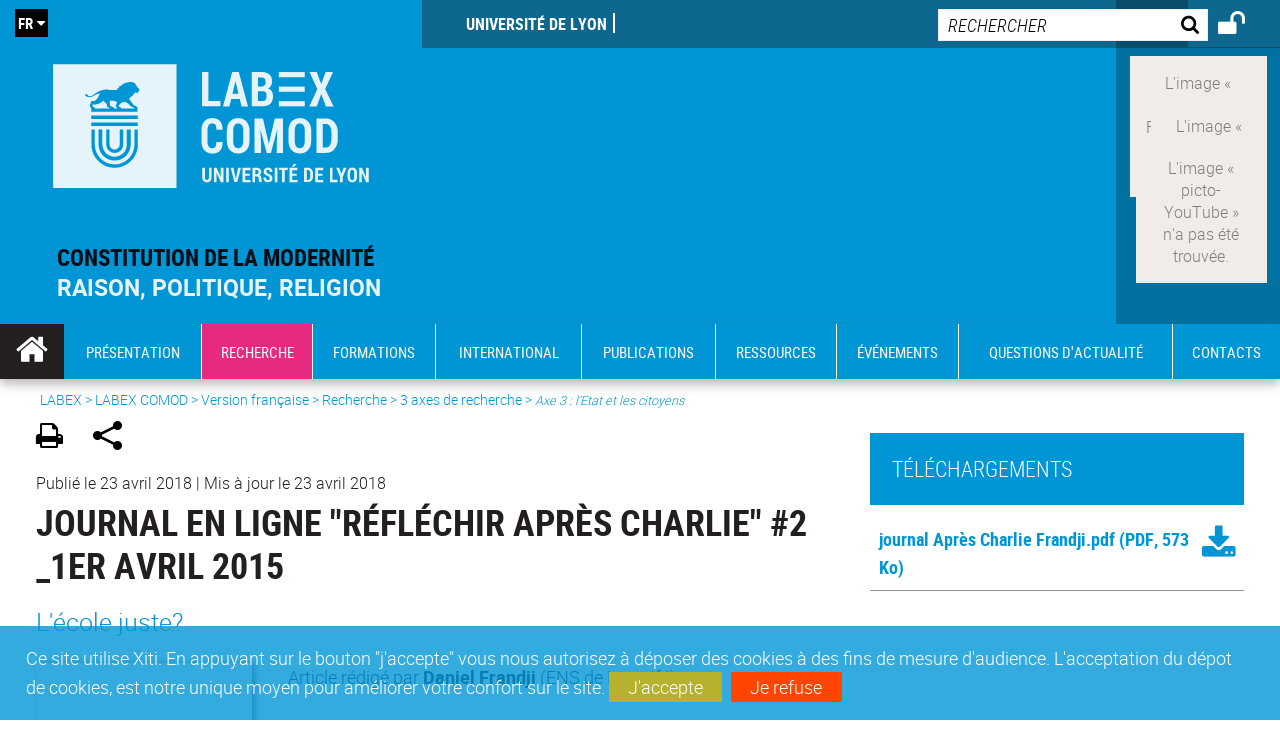

--- FILE ---
content_type: text/html;charset=UTF-8
request_url: https://comod.universite-lyon.fr/journal-en-ligne-reflechir-apres-charlie-2-1er-avril-2015--25741.kjsp?RH=1518181541906
body_size: 20750
content:
























<!DOCTYPE html>
<!--[if IE 9]>    <html class="no-js ie ie9 html" xmlns="http://www.w3.org/1999/xhtml" lang="fr" xml:lang="fr"> <![endif]-->
<!--[if gt IE 9]> <html class="no-js ie html" xmlns="http://www.w3.org/1999/xhtml" lang="fr" xml:lang="fr"> <![endif]-->
<!--[if !IE]> --> <html class="no-js html" xmlns="http://www.w3.org/1999/xhtml" lang="fr" xml:lang="fr"> <!-- <![endif]-->
<head>
    
    <script type="text/javascript" src="https://tag.aticdn.net/619044/smarttag.js"></script>
    
    <meta name="viewport" content="width=device-width, initial-scale=1.0" />
    








<meta name="gitversion" content="16h23 06-11-2025" /><meta name="description" content="" />
<meta name="DC.Description" lang="fr-FR" content="" />
<meta itemprop="description" content="" />
<meta property="og:description" content="" />
<meta itemprop="name" content="Journal&#x20;en&#x20;ligne&#x20;&quot;R&eacute;fl&eacute;chir&#x20;apr&egrave;s&#x20;Charlie&quot;&#x20;&#x23;2&#x20;_1er&#x20;avril&#x20;2015&#x20;" />
<meta property="og:title" content="Journal&#x20;en&#x20;ligne&#x20;&quot;R&eacute;fl&eacute;chir&#x20;apr&egrave;s&#x20;Charlie&quot;&#x20;&#x23;2&#x20;_1er&#x20;avril&#x20;2015&#x20;" />
<meta property="og:site_name" content="COMOD" />
<meta property="og:type" content="article" />
<meta property="og:url" content="https://comod.universite-lyon.fr/journal-en-ligne-reflechir-apres-charlie-2-1er-avril-2015--25741.kjsp?RH=1518181541906" />
<meta itemprop="image" content="https://comod.universite-lyon.fr/medias/photo/v_illustration-journal-frandji_1524488115329-png" />
<meta property="og:image" content="https://comod.universite-lyon.fr/medias/photo/v_illustration-journal-frandji_1524488115329-png" />
<meta http-equiv="content-type" content="text/html; charset=utf-8" />
<title>COMOD - Journal en ligne "Réfléchir après Charlie" #2 _1er avril 2015 </title><link rel="canonical" href="https://comod.universite-lyon.fr/journal-en-ligne-reflechir-apres-charlie-2-1er-avril-2015--25741.kjsp" /><link rel="shortcut icon" type="image/x-icon" href="https://comod.universite-lyon.fr/jsp_labex/images/favicon.ico" />
<link rel="icon" type="image/png" href="https://comod.universite-lyon.fr/jsp_labex/images/favicon.png" />
<link rel="icon" sizes="32x32" href="https://comod.universite-lyon.fr/jsp_labex/images/favicon-32.png" type="image/png">
<link rel="icon" sizes="64x64" href="https://comod.universite-lyon.fr/jsp_labex/images/favicon-64.png" type="image/png">
<link rel="icon" sizes="96x96" href="https://comod.universite-lyon.fr/jsp_labex/images/favicon-96.png" type="image/png">
<link rel="icon" sizes="196x196" href="https://comod.universite-lyon.fr/jsp_labex/images/favicon-196.png" type="image/png">
<link rel="apple-touch-icon" sizes="152x152" href="https://comod.universite-lyon.fr/jsp_labex/images/apple-touch-icon.png">
<link rel="apple-touch-icon" sizes="60x60" href="ahttps://comod.universite-lyon.fr/jsp_labex/images/apple-touch-icon-60x60.png">
<link rel="apple-touch-icon" sizes="76x76" href="https://comod.universite-lyon.fr/jsp_labex/images/apple-touch-icon-76x76.png">
<link rel="apple-touch-icon" sizes="114x114" href="https://comod.universite-lyon.fr/jsp_labex/images/apple-touch-icon-114x114.png">
<link rel="apple-touch-icon" sizes="120x120" href="https://comod.universite-lyon.fr/jsp_labex/images/apple-touch-icon-120x120.png">
<link rel="apple-touch-icon" sizes="144x144" href="https://comod.universite-lyon.fr/jsp_labex/images/apple-touch-icon-144x144.png">
<meta name="msapplication-TileImage" content="https://comod.universite-lyon.fr/jsp_labex/images/favicon-144.png">
<meta name="msapplication-TileColor" content="#FFFFFF">
<meta http-equiv="pragma" content="no-cache" />

<link rel="schema.DC" href="http://purl.org/dc/elements/1.1/" />
<meta name="DC.Title" content="COMOD - Journal en ligne "Réfléchir après Charlie" #2 _1er avril 2015 " />
<meta name="DC.Creator" content=" " />
<meta name="DC.Subject" lang="fr-FR" content="" />
<meta name="DC.Description" lang="fr-FR" content="" />
<meta name="DC.Publisher" content=" " />
<meta name="DC.Date.created" scheme="W3CDTF" content="20180423" />
<meta name="DC.Date.modified" scheme="W3CDTF" content="20180423" />
<meta name="DC.Language" scheme="RFC3066" content="fr-FR" />
<meta name="DC.Rights" content="Copyright &copy; COMOD" />

<meta name="author" lang="fr_FR" content=" " />
<meta name="keywords" content="" />
<meta name="description" content="" />
<meta name="Date-Creation-yyyymmdd" content="20180423" />
<meta name="Date-Revision-yyyymmdd" content="20180423" />
<meta name="copyright" content="Copyright &copy; COMOD" />
<meta name="reply-to" content="webmaster@universite-lyon.fr" />
<meta name="category" content="Internet" />
<meta name="robots" content="index, follow" />
<meta name="distribution" content="global" />
<meta name="identifier-url" content="https://comod.universite-lyon.fr/" />
<meta name="resource-type" content="document" />
<meta name="expires" content="-1" />
<meta name="Generator" content="" />
<meta name="Formatter" content="" />

<meta name="google-site-verification" content="adfwjme30KZqhhGtgJQNba4h6b5BHOjvMSGYNqLo_g8" />


    <link rel="start" title="Accueil" href="https://comod.universite-lyon.fr/" />
    <link rel="alternate" type="application/rss+xml" title="Fil RSS des dix dernières actualités" href="https://comod.universite-lyon.fr/adminsite/webservices/export_rss.jsp?NOMBRE=10&amp;CODE_RUBRIQUE=LABEX-COMOD&amp;LANGUE=0" />

    <link rel="stylesheet" type="text/css" media="screen" href="https://comod.universite-lyon.fr/wro/jQueryCSS_labex/a005fa0951f1a522b8d1f4add1e2044412293a25.css"/>
    <link rel="stylesheet" type="text/css" media="print" href="https://comod.universite-lyon.fr/wro/styles-print_labex/705781d91c48df190d7420a50847880e426376d1.css"/>
    <link rel="stylesheet" type="text/css" media="screen" href="https://comod.universite-lyon.fr/wro/styles_labex/e8e4f961b7ff34e13e2fff2739fa6bca2a5944bb.css"/>
    












<style type="text/css" media="screen">
    /*  remplacer par variable bandeau (de site) usine à sites  */
    #bandeau {
            background-image: url(https://comod.universite-lyon.fr/medias/photo/sans-titre-3_1500909040532-jpg);
    }
    @media screen and (min-width: 48em) {
        header, #menu_principal > li {
            background-color: rgba(0,150,214,1.0) !important;
        }
    }

    .list__authentification--item a {
        background-color: #0096d6;
    }
    .list__authentification--item:nth-child(even) a {
        background-color: #e72980;
    }
    #menu_principal {
        background-color: #0096d6;
    }

    #menu_principal > li {
        background-color: #0096d6;
    }
    .objets.list .style004 .style004__date {
        background-color:#e72980;
    }
    .objets.list.actualites.style-0001 .sans__vignette .sans__vignette__type a span:first-child {
        background-color:#0096d6;
    }

    .texte--selectionne {
        background-color: #0096d6;
    }

    

    ::-moz-selection {
        background-color: #0096d6;
    }

    ::selection {
        background-color: #0096d6;
    }

    legend {
        background: #0096d6;
    }

    cite {
        color: #0096d6;
    }

    q:before,
    q:after,
    blockquote:before,
    blockquote:after {
        color: #0096d6;
    }

    .contenu ul li::before {
        background: #0096d6;
    }

    ol li::before {
        color: #0096d6;
    }
    .extension-agenda a.more-event {background-color:#0096d6 !important;}
    a,
    .a {
        color: #0096d6;
    }

    #fil_ariane {
        color: #0096d6;
    }
    .ficheaccueil .accueil__edito .accueil__edito__bloc {
        background-color: #e72980;
    }
    .layout .layout__simple-grid--siteLabex span.duoactu__actu__photo {
        background-color: #e72980;
    }
    .secondaire {
        background-color: #e72980 !important;
    }

    #bandeau_outils button.plier-deplier__bouton:hover,
    #bandeau_outils button.plier-deplier__bouton:focus,
    #bandeau_outils button.plier-deplier__bouton:active {
        color: #0096d6;
    }

    @media screen and (min-width: 73.44em) {
        #acces_directs > .menu__level__item > button:hover,
        #acces_directs > .menu__level__item > a:hover {
            color: #0096d6;
        }
    }

    .js #pied_outils {
        background: #0096d6;
    }

    .banner_cookie,
    .banner_cookie__refused,
    .banner_cookie__accepted {
        background: rgba(0,150,214,0.8);
    }

    ul.bloc-info {
        background: #0096d6;
    }

    .icon {
        color: #e72980;
    }

    .onglets a:hover,
    .onglets #actif a {
        color: #0096d6;
    }

    #telecharger li .extension-poids-fichiers {
        color: #0096d6;
    }

    #telecharger li:hover,
    #telecharger li:focus {
        background: #0096d6;
    }

    fieldset,
    .fieldset {
        border-color: #0096d6;
    }

    button,
    [type="submit"],
    [type="reset"],
    [type="button"],
    .submit,
    .reset,
    .button {
        background-color: #0096d6;
    }

    select:focus,
    select:active,
    textarea:focus,
    textarea:active,
    input[type="text"]:focus,
    input[type="text"]:active,
    input[type="password"]:focus,
    input[type="password"]:active,
    input[type="file"]:focus,
    input[type="file"]:active,
    input[type="number"]:focus,
    input[type="number"]:active,
    input[type="email"]:focus,
    input[type="email"]:active {
        border-color: #0096d6;
    }

    .paragraphe--2,
    #encadres .encadre--1 {
        background: #0096d6;
    }
    .paragraphe--22 {
        background: #e72980 !important;
    }
    #encadres .encadre--4 {
        background: #e72980;
    }

    .paragraphe__titre--3 {
        background: #0096d6;
    }
    .paragraphe__titre--33 {
        background: #e72980;
    }

    .paragraphe__titre--4 {
        color: #0096d6;
        border-bottom-color: #0096d6;
    }

    .paragraphe__titre--4::after {
        color: #0096d6;
    }

    .paragraphe__titre--4.active {
        background: #0096d6;
    }

    .paragraphe--5::after {
        background: #0096d6;
    }

    .paragraphe--6::after {
        background: #e72980;
    }


    [class*="encadre--"] ul li::before {
        background: #0096d6;
    }

    #encadres .encadre__titre--3,
    #encadres [class*="encadre_auto"] h2 {
        background: #0096d6;
    }
    #encadres .encadre__titre--2 {
        background: #e72980;
    }

    .fiche .bloc__description::after {
        background: #0096d6;
    }

    .fiche.document #resume::after {
        background: #0096d6;
    }

    .fiche .article__thematique,
    .fiche .type__thematique,
    .fiche .type__categorie,
    .fiche .document__type,
    .fiche .lien__type,
    .fiche .type_laboratoire,
    .fiche .type_structure,
    .fiche .domaines_formation {
        color: #0096d6;
    }

    .fiche.actualite #description::after,
    .fiche.actualite #resume::after {
        background: #0096d6;
    }

    .fiche .bloc__information__actualite {
        background: #0096d6;
    }

    .fiche #soustitre {
        color: #0096d6;
    }

    .fiche.article #resume::after {
        background: #0096d6;
    }

    .fiche .labo__theme_recherche::after {
        background: #0096d6;
    }

    .fiche .motif::after {
        background: #0096d6;
    }

    .fiche .motif .motif__titre h2 {
        color: #0096d6;
    }
    .fiche .annuaireksup__structure__autre {
        color: #0096d6;
    }

    .fiche.laboratoire .bloc__encadre__information {
        background: #0096d6;
    }

    .fiche.offresstagesemplois .offrestageemploi__synthese__offre {
        background: #0096d6;
    }

    .fiche.offresstagesemplois .offrestageemploi__titre__profil {
        color: #0096d6;
    }

    @media screen and (min-width: 768px) {
        body.accueil > header .font__logo__accroche {
            background-color: white;
        }
        body > header .font__logo__accroche  {
            background-color: #0096d6;
        }
    }
    body > header .banniere {
        background-color:#0096d6;
    }
    body.accueil > header .banniere {
        background-color:white;
    }
    @media screen and (max-width: 63.99em) {
        body > header .banniere__accroche__rubrique {
            background-color: #0096d6;
        }
        body.accueil > header .banniere__accroche__rubrique {
            background-color: white;
        }
    }

    body.accueil > header .font__logo__accroche strong {
        color: #0096d6;
    }

    #menu_principal li.menu__level__item--actif,
    #menu_principal li.active {
        background-color: #e72980;
    }

    .menu__double {
        background-color: #0096d6;
    }
    .ruban {
        background-color: #0096d6 !important;
    }
    .bg-secondaire {
        background-color: #e72980 !important;
    }

    @media screen and (min-width: 48em) {
        #menu_principal > li > button:focus,
        #menu_principal > li > button:hover,
        #menu_principal > li > a:focus,
        #menu_principal > li > a:hover,
        #menu_principal > li > span:focus,
        #menu_principal > li > span:hover {
            background-color: #e72980;
        }

        #menu_principal > li > button.active,
        html.no-js #menu_principal > li > button:hover {
            background-color: #e72980;
        }

        #menu_principal > li.menu__level__item--actif > button,
        #menu_principal > li.menu__level__item--actif > a,
        #menu_principal > li.menu__level__item--actif > span {
            background-color: #e72980;
        }

        #menu_principal > li.menu__level__item--actif > button.active,
        html.no-js #menu_principal > li.menu__level__item--actif > button:hover,
        #menu_principal > li.menu__level__item--actif > a:hover,
        #menu_principal > li.menu__level__item--actif > span:hover {
            background-color: #e72980;
        }

        #menu_principal > li > .menu__level {
            border-bottom-color: #e72980;
        }

    }
    li.style0004 a div.soustitre-article {
        color: #e72980;
    }


    .ficheaccueil .owl-dot.active {
        background: #0096d6;
    }

    .ficheaccueil .accueil__actualite .accueil__actualite__conteneur__titre {
        color: #0096d6;
    }

    .ficheaccueil .accueil__edito::after {
        background: #0096d6;
    }

    .ficheaccueil .accueil__focus .accueil__focus__bloc .accueil__focus__bloc__info {
        background: #0096d6;
    }

    .ficheaccueil .accueil__media .accueil__media__bloc .accueil__media__bloc__info {
        background: #0096d6;
    }

    .ficheaccueil .accueil__media [class*="bouton_play_"]::before {
        background: #0096d6;
    }

    .social-feeds__header__filters__filter input:checked + .radio-label {
        background-color: #0096d6;
    }

    .tile__title {
        color: #0096d6;
    }

    .duoactu__actu__title {
        color: #0096d6;
    }

    .duoagenda__actu__date {
        background-color: #0096d6;
    }

    .duoagenda__actu__title {
        color: #0096d6;
    }

    .carte.actualites#liste_resultats li.avec_vignette .vignette_deco .date,
    .carte.actualites#liste_resultats .objets.carte.offre-emploi li .vignette_deco .date,
    .objets.carte.offre-emploi .carte.actualites#liste_resultats li .vignette_deco .date,
    .objets.carte.actualites .carte.offre-emploi#liste_resultats li .vignette_deco .date,
    .carte.offre-emploi#liste_resultats .objets.carte.actualites li .vignette_deco .date,
    .carte.actualites#liste_resultats .carte.offre-em#liste_resultats li .vignette_deco .date,
    .carte.offre-emploi#liste_resultats .carte.actualites#liste_resultats li .vignette_deco .date {
        background: #0096d6;
    }

    .objets.carte.actualites li.avec_vignette a.resume__bloc,
    .carte.actualites#liste_resultats li.avec_vignette a.resume__bloc,
    .objets.carte.actualites .objets.carte.offre-emploi li a.resume__bloc,
    .objets.carte.offre-emploi .objets.carte.actualites li a.resume__bloc,
    .carte.actualites#liste_resultats .objets.carte.offre-emploi li a.resume__bloc,
    .objets.carte.offre-emploi .carte.actualites#liste_resultats li a.resume__bloc,
    .objets.carte.actualites .carte.offre-emploi#liste_resultats li a.resume__bloc,
    .carte.offre-emploi#liste_resultats .objets.carte.actualites li a.resume__bloc,
    .carte.actualites#liste_resultats .carte.offre-emploi#liste_resultats li a.resume__bloc,
    .carte.offre-emploi#liste_resultats .carte.actualites#liste_resultats li a.resume__bloc {
        background: #0096d6;
    }
    .objets.liens li.avec_vignette a.resume__bloc {
        background: #e72980;
    }

    .objets.carte.offre-emploi li,
    .carte.offre-emploi#liste_resultats li {
        background: #0096d6;
    }


    .objets.carte.offre-emploi li .offre__emploi__bloc .offre__emploi__item__categorie a,
    .carte.offre-emploi#liste_resultats li .offre__emploi__bloc .offre__emploi__item__categorie a {
        color: #0096d6;
    }

    .objets.carte__icon .fichiers-joints__item::before, .objets.carte__icon .link-icon::before,
    .carte__icon#liste_resultats .fichiers-joints__item::before, .carte__icon#liste_resultats .link-icon::before {
        background: #0096d6;
    }

    .objets.list .sans__vignette__type,
    .list#liste_resultats .sans__vignette__type {
        background: #0096d6;
    }

    .objets.list .sans__vignette__date,
    .list#liste_resultats .sans__vignette__date {
        color: #0096d6;
    }

    

    
        
    
        
    
        
    
        
    
        
    
        
    
        
    
        
    
        
    

    

    #liste_resultats.carte.offre-emploi li .offre__emploi__bloc .offre__emploi__item__categorie a,
    #liste_resultats.list .sans__vignette__date,
    #telecharger li::before,
    .actions-fiche .actions-fiche__item .icon,
    .bloc__nom,
    .fiche .bloc__coordonnee .motif__titre h2,
    .fiche .surtitre,
    .fiche .surtitre a,
    .fiche.offresstagesemplois .bloc__postuler a::before,
    .menu__level__item--acces-directs button,
    .motif__contenu a,
    blockquote::after,
    blockquote::before,
    body.show-menu #menu_principal li.menu__level__item--acces-directs,
    html.js .bouton-bandeau:active,
    html.js .bouton-bandeau:active .icon,
    html.js .bouton-bandeau:focus,
    html.js .bouton-bandeau:focus .icon,
    html.js .bouton-bandeau:hover,
    html.js .bouton-bandeau:hover .icon,
    html.js .plier-deplier .plier-deplier__bouton:active,
    html.js .plier-deplier .plier-deplier__bouton:active .icon,
    html.js .plier-deplier .plier-deplier__bouton:focus,
    html.js .plier-deplier .plier-deplier__bouton:focus .icon,
    html.js .plier-deplier .plier-deplier__bouton:hover,
    html.js .plier-deplier .plier-deplier__bouton:hover .icon,
    q::after,
    q::before {
        color: #0096d6;
    }
    @media screen and (max-width: 47.99em) {
        body header div.cartouche div div#bandeau_outils {
           background-color: #0096d6;
        }
    }
    .objets.carte.actualites li.avec_vignette .vignette_deco .date,
    #liste_resultats.carte.actualites li.avec_vignette .vignette_deco .date,
    .objets.carte.actualites .ficheaccueil .accueil__actualite li.accueil__actualite__bloc__unite .vignette_deco .date,
    .ficheaccueil .accueil__actualite .objets.carte.actualites li.accueil__actualite__bloc__unite .vignette_deco .date,
    #liste_resultats.carte.actualites .ficheaccueil .accueil__actualite li.accueil__actualite__bloc__unite .vignette_deco .date,
    .ficheaccueil .accueil__actualite #liste_resultats.carte.actualites li.accueil__actualite__bloc__unite .vignette_deco .date,
    .objets.carte.actualites .objets.carte.offre-emploi li .vignette_deco .date,
    .objets.carte.offre-emploi .objets.carte.actualites li .vignette_deco .date,
    #liste_resultats.carte.actualites .objets.carte.offre-emploi li .vignette_deco .date,
    .objets.carte.offre-emploi #liste_resultats.carte.actualites li .vignette_deco .date,
    .objets.carte.actualites #liste_resultats.carte.offre-emploi li .vignette_deco .date,
    #liste_resultats.carte.offre-emploi .objets.carte.actualites li .vignette_deco .date,
    #liste_resultats.carte.actualites #liste_resultats.carte.offre-emploi li .vignette_deco .date,
    #liste_resultats.carte.offre-emploi #liste_resultats.carte.actualites li .vignette_deco .date,
    .ficheaccueil .carousel-card .carrousel-deco,
    .objets.carte li.avec_vignette .vignette_deco2 {
        background-color: rgba(0,150,214,0.8);
    }
    /*@media screen and (max-width: 47.99em) {
        .reseaux-sociaux__liste {
            background-color: rgba(0,150,214,0.8);

        }
    }*/

    button:hover,
    [type="submit"]:hover,
    [type="reset"]:hover,
    [type="button"]:hover,
    .submit:hover,
    .reset:hover,
    .button:hover,
    button:focus,
    [type="submit"]:focus,
    [type="reset"]:focus,
    [type="button"]:focus,
    .submit:focus,
    .reset:focus,
    .button:focus {
        background-color: #3fb0e0;
    }

    button:active,
    [type="submit"]:active,
    [type="reset"]:active,
    [type="button"]:active,
    .submit:active,
    .reset:active,
    .button:active {
        background-color: #0070a0;
    }
    .custom_palette_INDULO-ORANGE {
        background-color: f0781e
    }
    .ficheaccueil .accueil__media .bouton_play_f0781e::before {
        background: #f0781e;
    }
    ul.document.carte__icon li{
        background-color:rgba(0,150,214,0.2) !important;
    }
    ul.document.carte__icon span{
        background-color:rgba(0,150,214,0.8) !important;
    }

    
    .custom_palette_INSITU-2 {
        background-color: fc4526
    }
    .ficheaccueil .accueil__media .bouton_play_fc4526::before {
        background: #fc4526;
    }
    ul.document.carte__icon li{
        background-color:rgba(0,150,214,0.2) !important;
    }
    ul.document.carte__icon span{
        background-color:rgba(0,150,214,0.8) !important;
    }

    
    .custom_palette_portail-aide-jaune {
        background-color: fed373
    }
    .ficheaccueil .accueil__media .bouton_play_fed373::before {
        background: #fed373;
    }
    ul.document.carte__icon li{
        background-color:rgba(0,150,214,0.2) !important;
    }
    ul.document.carte__icon span{
        background-color:rgba(0,150,214,0.8) !important;
    }

    
    .custom_palette_EUL {
        background-color: 425A6C
    }
    .ficheaccueil .accueil__media .bouton_play_425A6C::before {
        background: #425A6C;
    }
    ul.document.carte__icon li{
        background-color:rgba(0,150,214,0.2) !important;
    }
    ul.document.carte__icon span{
        background-color:rgba(0,150,214,0.8) !important;
    }

    
    .custom_palette_HERMES-BEIGE-ACCESSIBLE {
        background-color: b1604b
    }
    .ficheaccueil .accueil__media .bouton_play_b1604b::before {
        background: #b1604b;
    }
    ul.document.carte__icon li{
        background-color:rgba(0,150,214,0.2) !important;
    }
    ul.document.carte__icon span{
        background-color:rgba(0,150,214,0.8) !important;
    }

    
    .custom_palette_POPSCIENCES1 {
        background-color: 00a774
    }
    .ficheaccueil .accueil__media .bouton_play_00a774::before {
        background: #00a774;
    }
    ul.document.carte__icon li{
        background-color:rgba(0,150,214,0.2) !important;
    }
    ul.document.carte__icon span{
        background-color:rgba(0,150,214,0.8) !important;
    }

    
    .custom_palette_JACES-1-bleu {
        background-color: 9fbfe5
    }
    .ficheaccueil .accueil__media .bouton_play_9fbfe5::before {
        background: #9fbfe5;
    }
    ul.document.carte__icon li{
        background-color:rgba(0,150,214,0.2) !important;
    }
    ul.document.carte__icon span{
        background-color:rgba(0,150,214,0.8) !important;
    }

    
    .custom_palette_BMIC2 {
        background-color: 274f9e
    }
    .ficheaccueil .accueil__media .bouton_play_274f9e::before {
        background: #274f9e;
    }
    ul.document.carte__icon li{
        background-color:rgba(0,150,214,0.2) !important;
    }
    ul.document.carte__icon span{
        background-color:rgba(0,150,214,0.8) !important;
    }

    
    .custom_palette_Violet-stop-violences {
        background-color: M7WUR4UA
    }
    .ficheaccueil .accueil__media .bouton_play_M7WUR4UA::before {
        background: #M7WUR4UA;
    }
    ul.document.carte__icon li{
        background-color:rgba(0,150,214,0.2) !important;
    }
    ul.document.carte__icon span{
        background-color:rgba(0,150,214,0.8) !important;
    }

    
    .custom_palette_BMIC1 {
        background-color: 1d3176
    }
    .ficheaccueil .accueil__media .bouton_play_1d3176::before {
        background: #1d3176;
    }
    ul.document.carte__icon li{
        background-color:rgba(0,150,214,0.2) !important;
    }
    ul.document.carte__icon span{
        background-color:rgba(0,150,214,0.8) !important;
    }

    
    .custom_palette_EEA2 {
        background-color: ec672b
    }
    .ficheaccueil .accueil__media .bouton_play_ec672b::before {
        background: #ec672b;
    }
    ul.document.carte__icon li{
        background-color:rgba(0,150,214,0.2) !important;
    }
    ul.document.carte__icon span{
        background-color:rgba(0,150,214,0.8) !important;
    }

    
    .custom_palette_0047BA {
        background-color: EDSEG1
    }
    .ficheaccueil .accueil__media .bouton_play_EDSEG1::before {
        background: #EDSEG1;
    }
    ul.document.carte__icon li{
        background-color:rgba(0,150,214,0.2) !important;
    }
    ul.document.carte__icon span{
        background-color:rgba(0,150,214,0.8) !important;
    }

    
    .custom_palette_CEP2019 {
        background-color: bc0055
    }
    .ficheaccueil .accueil__media .bouton_play_bc0055::before {
        background: #bc0055;
    }
    ul.document.carte__icon li{
        background-color:rgba(0,150,214,0.2) !important;
    }
    ul.document.carte__icon span{
        background-color:rgba(0,150,214,0.8) !important;
    }

    
    .custom_palette_INNOVATION {
        background-color: f59a00
    }
    .ficheaccueil .accueil__media .bouton_play_f59a00::before {
        background: #f59a00;
    }
    ul.document.carte__icon li{
        background-color:rgba(0,150,214,0.2) !important;
    }
    ul.document.carte__icon span{
        background-color:rgba(0,150,214,0.8) !important;
    }

    
    .custom_palette_SCIENCESSOCIALES1 {
        background-color: 831148
    }
    .ficheaccueil .accueil__media .bouton_play_831148::before {
        background: #831148;
    }
    ul.document.carte__icon li{
        background-color:rgba(0,150,214,0.2) !important;
    }
    ul.document.carte__icon span{
        background-color:rgba(0,150,214,0.8) !important;
    }

    
    .custom_palette_JACES-3-orange {
        background-color: f0ad90
    }
    .ficheaccueil .accueil__media .bouton_play_f0ad90::before {
        background: #f0ad90;
    }
    ul.document.carte__icon li{
        background-color:rgba(0,150,214,0.2) !important;
    }
    ul.document.carte__icon span{
        background-color:rgba(0,150,214,0.8) !important;
    }

    
    .custom_palette_festival-popsciences {
        background-color: 6d3a6b
    }
    .ficheaccueil .accueil__media .bouton_play_6d3a6b::before {
        background: #6d3a6b;
    }
    ul.document.carte__icon li{
        background-color:rgba(0,150,214,0.2) !important;
    }
    ul.document.carte__icon span{
        background-color:rgba(0,150,214,0.8) !important;
    }

    
    .custom_palette_Violet-stop-violences {
        background-color: 4c2683
    }
    .ficheaccueil .accueil__media .bouton_play_4c2683::before {
        background: #4c2683;
    }
    ul.document.carte__icon li{
        background-color:rgba(0,150,214,0.2) !important;
    }
    ul.document.carte__icon span{
        background-color:rgba(0,150,214,0.8) !important;
    }

    
    .custom_palette_ARQUS-gold {
        background-color: bb9653
    }
    .ficheaccueil .accueil__media .bouton_play_bb9653::before {
        background: #bb9653;
    }
    ul.document.carte__icon li{
        background-color:rgba(0,150,214,0.2) !important;
    }
    ul.document.carte__icon span{
        background-color:rgba(0,150,214,0.8) !important;
    }

    
    .custom_palette_DROIT2 {
        background-color: e73843
    }
    .ficheaccueil .accueil__media .bouton_play_e73843::before {
        background: #e73843;
    }
    ul.document.carte__icon li{
        background-color:rgba(0,150,214,0.2) !important;
    }
    ul.document.carte__icon span{
        background-color:rgba(0,150,214,0.8) !important;
    }

    
    .custom_palette_ULYS {
        background-color: ec6246
    }
    .ficheaccueil .accueil__media .bouton_play_ec6246::before {
        background: #ec6246;
    }
    ul.document.carte__icon li{
        background-color:rgba(0,150,214,0.2) !important;
    }
    ul.document.carte__icon span{
        background-color:rgba(0,150,214,0.8) !important;
    }

    
    .custom_palette_SEG2 {
        background-color: 244e9d
    }
    .ficheaccueil .accueil__media .bouton_play_244e9d::before {
        background: #244e9d;
    }
    ul.document.carte__icon li{
        background-color:rgba(0,150,214,0.2) !important;
    }
    ul.document.carte__icon span{
        background-color:rgba(0,150,214,0.8) !important;
    }

    
    .custom_palette_canbios-1 {
        background-color: BDBADE
    }
    .ficheaccueil .accueil__media .bouton_play_BDBADE::before {
        background: #BDBADE;
    }
    ul.document.carte__icon li{
        background-color:rgba(0,150,214,0.2) !important;
    }
    ul.document.carte__icon span{
        background-color:rgba(0,150,214,0.8) !important;
    }

    
    .custom_palette_Rouge-Mes-aides {
        background-color: AA1124
    }
    .ficheaccueil .accueil__media .bouton_play_AA1124::before {
        background: #AA1124;
    }
    ul.document.carte__icon li{
        background-color:rgba(0,150,214,0.2) !important;
    }
    ul.document.carte__icon span{
        background-color:rgba(0,150,214,0.8) !important;
    }

    
    .custom_palette_LABEX-ASLAN1-PRIMES2 {
        background-color: 2f52a0
    }
    .ficheaccueil .accueil__media .bouton_play_2f52a0::before {
        background: #2f52a0;
    }
    ul.document.carte__icon li{
        background-color:rgba(0,150,214,0.2) !important;
    }
    ul.document.carte__icon span{
        background-color:rgba(0,150,214,0.8) !important;
    }

    
    .custom_palette_FORMATION {
        background-color: e72980
    }
    .ficheaccueil .accueil__media .bouton_play_e72980::before {
        background: #e72980;
    }
    ul.document.carte__icon li{
        background-color:rgba(0,150,214,0.2) !important;
    }
    ul.document.carte__icon span{
        background-color:rgba(0,150,214,0.8) !important;
    }

    
    .custom_palette_portail-aide-gris {
        background-color: 385664
    }
    .ficheaccueil .accueil__media .bouton_play_385664::before {
        background: #385664;
    }
    ul.document.carte__icon li{
        background-color:rgba(0,150,214,0.2) !important;
    }
    ul.document.carte__icon span{
        background-color:rgba(0,150,214,0.8) !important;
    }

    
    .custom_palette_DEVWECAN2-MILYON1 {
        background-color: 9ac331
    }
    .ficheaccueil .accueil__media .bouton_play_9ac331::before {
        background: #9ac331;
    }
    ul.document.carte__icon li{
        background-color:rgba(0,150,214,0.2) !important;
    }
    ul.document.carte__icon span{
        background-color:rgba(0,150,214,0.8) !important;
    }

    
    .custom_palette_DROIT1 {
        background-color: 8c2525
    }
    .ficheaccueil .accueil__media .bouton_play_8c2525::before {
        background: #8c2525;
    }
    ul.document.carte__icon li{
        background-color:rgba(0,150,214,0.2) !important;
    }
    ul.document.carte__icon span{
        background-color:rgba(0,150,214,0.8) !important;
    }

    
    .custom_palette_LIO1 {
        background-color: f9af00
    }
    .ficheaccueil .accueil__media .bouton_play_f9af00::before {
        background: #f9af00;
    }
    ul.document.carte__icon li{
        background-color:rgba(0,150,214,0.2) !important;
    }
    ul.document.carte__icon span{
        background-color:rgba(0,150,214,0.8) !important;
    }

    
    .custom_palette_LABEX-ASLAN-2 {
        background-color: dfdad6
    }
    .ficheaccueil .accueil__media .bouton_play_dfdad6::before {
        background: #dfdad6;
    }
    ul.document.carte__icon li{
        background-color:rgba(0,150,214,0.2) !important;
    }
    ul.document.carte__icon span{
        background-color:rgba(0,150,214,0.8) !important;
    }

    
    .custom_palette_EPIC1 {
        background-color: 532558
    }
    .ficheaccueil .accueil__media .bouton_play_532558::before {
        background: #532558;
    }
    ul.document.carte__icon li{
        background-color:rgba(0,150,214,0.2) !important;
    }
    ul.document.carte__icon span{
        background-color:rgba(0,150,214,0.8) !important;
    }

    
    .custom_palette_SCIENCESSOCIALES2 {
        background-color: d6036d
    }
    .ficheaccueil .accueil__media .bouton_play_d6036d::before {
        background: #d6036d;
    }
    ul.document.carte__icon li{
        background-color:rgba(0,150,214,0.2) !important;
    }
    ul.document.carte__icon span{
        background-color:rgba(0,150,214,0.8) !important;
    }

    
    .custom_palette_portail-aide-rouge {
        background-color: ef7c62
    }
    .ficheaccueil .accueil__media .bouton_play_ef7c62::before {
        background: #ef7c62;
    }
    ul.document.carte__icon li{
        background-color:rgba(0,150,214,0.2) !important;
    }
    ul.document.carte__icon span{
        background-color:rgba(0,150,214,0.8) !important;
    }

    
    .custom_palette_SEG1 {
        background-color: 21325e
    }
    .ficheaccueil .accueil__media .bouton_play_21325e::before {
        background: #21325e;
    }
    ul.document.carte__icon li{
        background-color:rgba(0,150,214,0.2) !important;
    }
    ul.document.carte__icon span{
        background-color:rgba(0,150,214,0.8) !important;
    }

    
    .custom_palette_COMOD-2 {
        background-color: eb5893
    }
    .ficheaccueil .accueil__media .bouton_play_eb5893::before {
        background: #eb5893;
    }
    ul.document.carte__icon li{
        background-color:rgba(0,150,214,0.2) !important;
    }
    ul.document.carte__icon span{
        background-color:rgba(0,150,214,0.8) !important;
    }

    
    .custom_palette_JACES-2-jaune {
        background-color: f2d369
    }
    .ficheaccueil .accueil__media .bouton_play_f2d369::before {
        background: #f2d369;
    }
    ul.document.carte__icon li{
        background-color:rgba(0,150,214,0.2) !important;
    }
    ul.document.carte__icon span{
        background-color:rgba(0,150,214,0.8) !important;
    }

    
    .custom_palette_jaune-stop-violences {
        background-color: fce563
    }
    .ficheaccueil .accueil__media .bouton_play_fce563::before {
        background: #fce563;
    }
    ul.document.carte__icon li{
        background-color:rgba(0,150,214,0.2) !important;
    }
    ul.document.carte__icon span{
        background-color:rgba(0,150,214,0.8) !important;
    }

    
    .custom_palette_POPSCIENCES2-DEVWECAN1 {
        background-color: e6007c
    }
    .ficheaccueil .accueil__media .bouton_play_e6007c::before {
        background: #e6007c;
    }
    ul.document.carte__icon li{
        background-color:rgba(0,150,214,0.2) !important;
    }
    ul.document.carte__icon span{
        background-color:rgba(0,150,214,0.8) !important;
    }

    
    .custom_palette_ARQUS-gris {
        background-color: 434345
    }
    .ficheaccueil .accueil__media .bouton_play_434345::before {
        background: #434345;
    }
    ul.document.carte__icon li{
        background-color:rgba(0,150,214,0.2) !important;
    }
    ul.document.carte__icon span{
        background-color:rgba(0,150,214,0.8) !important;
    }

    
    .custom_palette_FABRIQUE-ENCART {
        background-color: E8E6E7
    }
    .ficheaccueil .accueil__media .bouton_play_E8E6E7::before {
        background: #E8E6E7;
    }
    ul.document.carte__icon li{
        background-color:rgba(0,150,214,0.2) !important;
    }
    ul.document.carte__icon span{
        background-color:rgba(0,150,214,0.8) !important;
    }

    
    .custom_palette_PHAST1 {
        background-color: 6c645d
    }
    .ficheaccueil .accueil__media .bouton_play_6c645d::before {
        background: #6c645d;
    }
    ul.document.carte__icon li{
        background-color:rgba(0,150,214,0.2) !important;
    }
    ul.document.carte__icon span{
        background-color:rgba(0,150,214,0.8) !important;
    }

    
    .custom_palette_GLOURB {
        background-color: 008f01
    }
    .ficheaccueil .accueil__media .bouton_play_008f01::before {
        background: #008f01;
    }
    ul.document.carte__icon li{
        background-color:rgba(0,150,214,0.2) !important;
    }
    ul.document.carte__icon span{
        background-color:rgba(0,150,214,0.8) !important;
    }

    
    .custom_palette_NSCO-2 {
        background-color: 8E4017
    }
    .ficheaccueil .accueil__media .bouton_play_8E4017::before {
        background: #8E4017;
    }
    ul.document.carte__icon li{
        background-color:rgba(0,150,214,0.2) !important;
    }
    ul.document.carte__icon span{
        background-color:rgba(0,150,214,0.8) !important;
    }

    
    .custom_palette_EDISS1 {
        background-color: 135f82
    }
    .ficheaccueil .accueil__media .bouton_play_135f82::before {
        background: #135f82;
    }
    ul.document.carte__icon li{
        background-color:rgba(0,150,214,0.2) !important;
    }
    ul.document.carte__icon span{
        background-color:rgba(0,150,214,0.8) !important;
    }

    
    .custom_palette_JACES-5-rose {
        background-color: f19ec4
    }
    .ficheaccueil .accueil__media .bouton_play_f19ec4::before {
        background: #f19ec4;
    }
    ul.document.carte__icon li{
        background-color:rgba(0,150,214,0.2) !important;
    }
    ul.document.carte__icon span{
        background-color:rgba(0,150,214,0.8) !important;
    }

    
    .custom_palette_CAMPUS {
        background-color: 009872
    }
    .ficheaccueil .accueil__media .bouton_play_009872::before {
        background: #009872;
    }
    ul.document.carte__icon li{
        background-color:rgba(0,150,214,0.2) !important;
    }
    ul.document.carte__icon span{
        background-color:rgba(0,150,214,0.8) !important;
    }

    
    .custom_palette_SCIENCES-SOCIETE {
        background-color: be9ac8
    }
    .ficheaccueil .accueil__media .bouton_play_be9ac8::before {
        background: #be9ac8;
    }
    ul.document.carte__icon li{
        background-color:rgba(0,150,214,0.2) !important;
    }
    ul.document.carte__icon span{
        background-color:rgba(0,150,214,0.8) !important;
    }

    
    .custom_palette_Guide-d'accueil {
        background-color: 7bc9ce
    }
    .ficheaccueil .accueil__media .bouton_play_7bc9ce::before {
        background: #7bc9ce;
    }
    ul.document.carte__icon li{
        background-color:rgba(0,150,214,0.2) !important;
    }
    ul.document.carte__icon span{
        background-color:rgba(0,150,214,0.8) !important;
    }

    
    .custom_palette_H3 {
        background-color: DFDACF
    }
    .ficheaccueil .accueil__media .bouton_play_DFDACF::before {
        background: #DFDACF;
    }
    ul.document.carte__icon li{
        background-color:rgba(0,150,214,0.2) !important;
    }
    ul.document.carte__icon span{
        background-color:rgba(0,150,214,0.8) !important;
    }

    
    .custom_palette_EEA1 {
        background-color: 8f4018
    }
    .ficheaccueil .accueil__media .bouton_play_8f4018::before {
        background: #8f4018;
    }
    ul.document.carte__icon li{
        background-color:rgba(0,150,214,0.2) !important;
    }
    ul.document.carte__icon span{
        background-color:rgba(0,150,214,0.8) !important;
    }

    
    .custom_palette_Rose-Jaces-2022 {
        background-color: fe8d7d
    }
    .ficheaccueil .accueil__media .bouton_play_fe8d7d::before {
        background: #fe8d7d;
    }
    ul.document.carte__icon li{
        background-color:rgba(0,150,214,0.2) !important;
    }
    ul.document.carte__icon span{
        background-color:rgba(0,150,214,0.8) !important;
    }

    
    .custom_palette_AEA-JAUNE {
        background-color: CEA811
    }
    .ficheaccueil .accueil__media .bouton_play_CEA811::before {
        background: #CEA811;
    }
    ul.document.carte__icon li{
        background-color:rgba(0,150,214,0.2) !important;
    }
    ul.document.carte__icon span{
        background-color:rgba(0,150,214,0.8) !important;
    }

    
    .custom_palette_MEGA1 {
        background-color: 3f5665
    }
    .ficheaccueil .accueil__media .bouton_play_3f5665::before {
        background: #3f5665;
    }
    ul.document.carte__icon li{
        background-color:rgba(0,150,214,0.2) !important;
    }
    ul.document.carte__icon span{
        background-color:rgba(0,150,214,0.8) !important;
    }

    
    .custom_palette_RECHERCHE {
        background-color: 00acaf
    }
    .ficheaccueil .accueil__media .bouton_play_00acaf::before {
        background: #00acaf;
    }
    ul.document.carte__icon li{
        background-color:rgba(0,150,214,0.2) !important;
    }
    ul.document.carte__icon span{
        background-color:rgba(0,150,214,0.8) !important;
    }

    
    .custom_palette_E2M2-1 {
        background-color: 016169
    }
    .ficheaccueil .accueil__media .bouton_play_016169::before {
        background: #016169;
    }
    ul.document.carte__icon li{
        background-color:rgba(0,150,214,0.2) !important;
    }
    ul.document.carte__icon span{
        background-color:rgba(0,150,214,0.8) !important;
    }

    
    .custom_palette_Rose-Stop-violences {
        background-color: f6bcd4
    }
    .ficheaccueil .accueil__media .bouton_play_f6bcd4::before {
        background: #f6bcd4;
    }
    ul.document.carte__icon li{
        background-color:rgba(0,150,214,0.2) !important;
    }
    ul.document.carte__icon span{
        background-color:rgba(0,150,214,0.8) !important;
    }

    
    .custom_palette_canbios-2 {
        background-color: 596C7C
    }
    .ficheaccueil .accueil__media .bouton_play_596C7C::before {
        background: #596C7C;
    }
    ul.document.carte__icon li{
        background-color:rgba(0,150,214,0.2) !important;
    }
    ul.document.carte__icon span{
        background-color:rgba(0,150,214,0.8) !important;
    }

    
    .custom_palette_portail-aide-orange {
        background-color: f8b16f
    }
    .ficheaccueil .accueil__media .bouton_play_f8b16f::before {
        background: #f8b16f;
    }
    ul.document.carte__icon li{
        background-color:rgba(0,150,214,0.2) !important;
    }
    ul.document.carte__icon span{
        background-color:rgba(0,150,214,0.8) !important;
    }

    
    .custom_palette_MANUTECH2 {
        background-color: f18700
    }
    .ficheaccueil .accueil__media .bouton_play_f18700::before {
        background: #f18700;
    }
    ul.document.carte__icon li{
        background-color:rgba(0,150,214,0.2) !important;
    }
    ul.document.carte__icon span{
        background-color:rgba(0,150,214,0.8) !important;
    }

    
    .custom_palette_PHILO1 {
        background-color: 967018
    }
    .ficheaccueil .accueil__media .bouton_play_967018::before {
        background: #967018;
    }
    ul.document.carte__icon li{
        background-color:rgba(0,150,214,0.2) !important;
    }
    ul.document.carte__icon span{
        background-color:rgba(0,150,214,0.8) !important;
    }

    
    .custom_palette_CORTEX-1-LIO-2 {
        background-color: 1d1d1b
    }
    .ficheaccueil .accueil__media .bouton_play_1d1d1b::before {
        background: #1d1d1b;
    }
    ul.document.carte__icon li{
        background-color:rgba(0,150,214,0.2) !important;
    }
    ul.document.carte__icon span{
        background-color:rgba(0,150,214,0.8) !important;
    }

    
    .custom_palette_Gold {
        background-color: 86764E
    }
    .ficheaccueil .accueil__media .bouton_play_86764E::before {
        background: #86764E;
    }
    ul.document.carte__icon li{
        background-color:rgba(0,150,214,0.2) !important;
    }
    ul.document.carte__icon span{
        background-color:rgba(0,150,214,0.8) !important;
    }

    
    .custom_palette_LABEX-CELYA-2 {
        background-color: 3c5097
    }
    .ficheaccueil .accueil__media .bouton_play_3c5097::before {
        background: #3c5097;
    }
    ul.document.carte__icon li{
        background-color:rgba(0,150,214,0.2) !important;
    }
    ul.document.carte__icon span{
        background-color:rgba(0,150,214,0.8) !important;
    }

    
    .custom_palette_IMU-GRIS {
        background-color: afbbc3
    }
    .ficheaccueil .accueil__media .bouton_play_afbbc3::before {
        background: #afbbc3;
    }
    ul.document.carte__icon li{
        background-color:rgba(0,150,214,0.2) !important;
    }
    ul.document.carte__icon span{
        background-color:rgba(0,150,214,0.8) !important;
    }

    
    .custom_palette_portail-aide-vert {
        background-color: 3cb2a2
    }
    .ficheaccueil .accueil__media .bouton_play_3cb2a2::before {
        background: #3cb2a2;
    }
    ul.document.carte__icon li{
        background-color:rgba(0,150,214,0.2) !important;
    }
    ul.document.carte__icon span{
        background-color:rgba(0,150,214,0.8) !important;
    }

    
    .custom_palette_H1 {
        background-color: C88D7D
    }
    .ficheaccueil .accueil__media .bouton_play_C88D7D::before {
        background: #C88D7D;
    }
    ul.document.carte__icon li{
        background-color:rgba(0,150,214,0.2) !important;
    }
    ul.document.carte__icon span{
        background-color:rgba(0,150,214,0.8) !important;
    }

    
    .custom_palette_PRIMES1-/-NSCO {
        background-color: eb6209
    }
    .ficheaccueil .accueil__media .bouton_play_eb6209::before {
        background: #eb6209;
    }
    ul.document.carte__icon li{
        background-color:rgba(0,150,214,0.2) !important;
    }
    ul.document.carte__icon span{
        background-color:rgba(0,150,214,0.8) !important;
    }

    
    .custom_palette_INDULO-BLEU {
        background-color: 146ea0
    }
    .ficheaccueil .accueil__media .bouton_play_146ea0::before {
        background: #146ea0;
    }
    ul.document.carte__icon li{
        background-color:rgba(0,150,214,0.2) !important;
    }
    ul.document.carte__icon span{
        background-color:rgba(0,150,214,0.8) !important;
    }

    
    .custom_palette_MEGA2 {
        background-color: 5b7e97
    }
    .ficheaccueil .accueil__media .bouton_play_5b7e97::before {
        background: #5b7e97;
    }
    ul.document.carte__icon li{
        background-color:rgba(0,150,214,0.2) !important;
    }
    ul.document.carte__icon span{
        background-color:rgba(0,150,214,0.8) !important;
    }

    
    .custom_palette_EDISS2 {
        background-color: 1799d6
    }
    .ficheaccueil .accueil__media .bouton_play_1799d6::before {
        background: #1799d6;
    }
    ul.document.carte__icon li{
        background-color:rgba(0,150,214,0.2) !important;
    }
    ul.document.carte__icon span{
        background-color:rgba(0,150,214,0.8) !important;
    }

    
    .custom_palette_FABRIQUE/CORTEX2/MILYON2 {
        background-color: 82368c
    }
    .ficheaccueil .accueil__media .bouton_play_82368c::before {
        background: #82368c;
    }
    ul.document.carte__icon li{
        background-color:rgba(0,150,214,0.2) !important;
    }
    ul.document.carte__icon span{
        background-color:rgba(0,150,214,0.8) !important;
    }

    
    .custom_palette_UDL-/-COMOD {
        background-color: 0096d6
    }
    .ficheaccueil .accueil__media .bouton_play_0096d6::before {
        background: #0096d6;
    }
    ul.document.carte__icon li{
        background-color:rgba(0,150,214,0.2) !important;
    }
    ul.document.carte__icon span{
        background-color:rgba(0,150,214,0.8) !important;
    }

    
    .custom_palette_EUL {
        background-color: 4c6172
    }
    .ficheaccueil .accueil__media .bouton_play_4c6172::before {
        background: #4c6172;
    }
    ul.document.carte__icon li{
        background-color:rgba(0,150,214,0.2) !important;
    }
    ul.document.carte__icon span{
        background-color:rgba(0,150,214,0.8) !important;
    }

    
    .custom_palette_JACES-4-orange {
        background-color: f8ad00
    }
    .ficheaccueil .accueil__media .bouton_play_f8ad00::before {
        background: #f8ad00;
    }
    ul.document.carte__icon li{
        background-color:rgba(0,150,214,0.2) !important;
    }
    ul.document.carte__icon span{
        background-color:rgba(0,150,214,0.8) !important;
    }

    
    .custom_palette_PHILO2 {
        background-color: fab623
    }
    .ficheaccueil .accueil__media .bouton_play_fab623::before {
        background: #fab623;
    }
    ul.document.carte__icon li{
        background-color:rgba(0,150,214,0.2) !important;
    }
    ul.document.carte__icon span{
        background-color:rgba(0,150,214,0.8) !important;
    }

    
    .custom_palette_102-centre-sante {
        background-color: 13a337
    }
    .ficheaccueil .accueil__media .bouton_play_13a337::before {
        background: #13a337;
    }
    ul.document.carte__icon li{
        background-color:rgba(0,150,214,0.2) !important;
    }
    ul.document.carte__icon span{
        background-color:rgba(0,150,214,0.8) !important;
    }

    
    .custom_palette_E2M2-2 {
        background-color: 009fae
    }
    .ficheaccueil .accueil__media .bouton_play_009fae::before {
        background: #009fae;
    }
    ul.document.carte__icon li{
        background-color:rgba(0,150,214,0.2) !important;
    }
    ul.document.carte__icon span{
        background-color:rgba(0,150,214,0.8) !important;
    }

    
    .custom_palette_LABEX-CELYA-1 {
        background-color: aac427
    }
    .ficheaccueil .accueil__media .bouton_play_aac427::before {
        background: #aac427;
    }
    ul.document.carte__icon li{
        background-color:rgba(0,150,214,0.2) !important;
    }
    ul.document.carte__icon span{
        background-color:rgba(0,150,214,0.8) !important;
    }

    
    .custom_palette_EPIC2 {
        background-color: 823f91
    }
    .ficheaccueil .accueil__media .bouton_play_823f91::before {
        background: #823f91;
    }
    ul.document.carte__icon li{
        background-color:rgba(0,150,214,0.2) !important;
    }
    ul.document.carte__icon span{
        background-color:rgba(0,150,214,0.8) !important;
    }

    
    .custom_palette_ECOFECT1-MANUTECH1 {
        background-color: 1b61a9
    }
    .ficheaccueil .accueil__media .bouton_play_1b61a9::before {
        background: #1b61a9;
    }
    ul.document.carte__icon li{
        background-color:rgba(0,150,214,0.2) !important;
    }
    ul.document.carte__icon span{
        background-color:rgba(0,150,214,0.8) !important;
    }

    
    .custom_palette_INTERNATIONAL {
        background-color: e83c4e
    }
    .ficheaccueil .accueil__media .bouton_play_e83c4e::before {
        background: #e83c4e;
    }
    ul.document.carte__icon li{
        background-color:rgba(0,150,214,0.2) !important;
    }
    ul.document.carte__icon span{
        background-color:rgba(0,150,214,0.8) !important;
    }

    
    .custom_palette_PHAST2 {
        background-color: 958b82
    }
    .ficheaccueil .accueil__media .bouton_play_958b82::before {
        background: #958b82;
    }
    ul.document.carte__icon li{
        background-color:rgba(0,150,214,0.2) !important;
    }
    ul.document.carte__icon span{
        background-color:rgba(0,150,214,0.8) !important;
    }

    
    .custom_palette_ECOFECT2 {
        background-color: f39325
    }
    .ficheaccueil .accueil__media .bouton_play_f39325::before {
        background: #f39325;
    }
    ul.document.carte__icon li{
        background-color:rgba(0,150,214,0.2) !important;
    }
    ul.document.carte__icon span{
        background-color:rgba(0,150,214,0.8) !important;
    }

    
    .custom_palette_H2 {
        background-color: 2D4744
    }
    .ficheaccueil .accueil__media .bouton_play_2D4744::before {
        background: #2D4744;
    }
    ul.document.carte__icon li{
        background-color:rgba(0,150,214,0.2) !important;
    }
    ul.document.carte__icon span{
        background-color:rgba(0,150,214,0.8) !important;
    }

    
    .custom_palette_COLLEGIUM {
        background-color: c6460e
    }
    .ficheaccueil .accueil__media .bouton_play_c6460e::before {
        background: #c6460e;
    }
    ul.document.carte__icon li{
        background-color:rgba(0,150,214,0.2) !important;
    }
    ul.document.carte__icon span{
        background-color:rgba(0,150,214,0.8) !important;
    }

    
    .custom_palette_BEELYS {
        background-color: 00577b
    }
    .ficheaccueil .accueil__media .bouton_play_00577b::before {
        background: #00577b;
    }
    ul.document.carte__icon li{
        background-color:rgba(0,150,214,0.2) !important;
    }
    ul.document.carte__icon span{
        background-color:rgba(0,150,214,0.8) !important;
    }

    

</style>

    <script type="text/javascript">var html = document.getElementsByTagName('html')[0]; html.className = html.className.replace('no-js', 'js');</script>
    
    <script type="text/javascript" src="https://comod.universite-lyon.fr/wro/scriptsCnil_labex_fr_FR/ee23e0324ad6f0f7a5354481318fd23cba30adae.js"></script>
    <script type="text/javascript">CookieCNIL.init(''); CookieCNIL.launchWithConsent();</script>
    <script type="text/javascript" src="https://comod.universite-lyon.fr/adminsite/fcktoolbox/fckeditor/fckeditor.js"></script>
    <script type="text/javascript" src="https://comod.universite-lyon.fr/wro/scripts_labex/3f3d2d8955322f325af6db2238355fa07007ebd9.js"></script>
    <script type="module" src="https://js.arcgis.com/embeddable-components/4.33/arcgis-embeddable-components.esm.js"></script>

</head>

<body id="body" class="fiche document 1518181541906 SITE-LABEX-COMOD" data-toggle="#menu_principal .active" data-toggle-bubble>

<header>
    <p id="liens_evitement">
        <a href="#contenu-encadres">Contenu</a> |
        <a href="#menu_principal">Navigation</a> |
        <a href="#acces_directs">Accès directs</a> |
        <a href="#connexion">Connexion</a>
    </p>



    <div class="cartouche">
        <div>
            














<div class="banniere" role="banner">
    <div class="visuel__rubrique" style="background-image:url('/medias/photo/sans-titre-3_1500909040532-jpg')">
        <div class="font__logo__accroche">
            
            <a href="https://comod.universite-lyon.fr/site-francais/" class="banniere__logo" title="Retour à la page d'accueil">
                <img src="/uas/LABEX-COMOD/LOGO2/LABEX_COMOD BLANC.svg" alt="" title="Retour à la page d'accueil" />
            </a>
            <span class="banniere__accroche__rubrique">Constitution de la modernité<br /><strong>Raison, Politique, Religion</strong></span>

        </div>
    </div>

    <div class="banniere__recherche">
        <div>
            <form action="https://comod.universite-lyon.fr/servlet/com.jsbsoft.jtf.core.SG" method="post">
                <input type="hidden" name="#ECRAN_LOGIQUE#" value="RECHERCHE" />
                <input type="hidden" name="PROC" value="RECHERCHE" />
                <input type="hidden" name="ACTION" value="VALIDER" />
                <input type="hidden" name="LANGUE_SEARCH" value="0" />
                <input type="hidden" name="CODE_RUBRIQUE" value="LABEX-COMOD" />
                <input type="hidden" name="SITE_CLOISONNE" value="1" />
                <input type="hidden" name="CODE_SITE_DISTANT" value="" />
                <input type="hidden" name="SEARCH_SOUSRUBRIQUES" value="true" />
                <input type="hidden" name="SEARCH_EXCLUSIONOBJET" value="" />
                <input type="hidden" name="RH" value="1518181541906" />
                <input type="hidden" name="OBJET" value="TOUS" />
                <label for="MOTS_CLEFS">Recherche</label>
                <input class="banniere__recherche__input" name="QUERY" role="search" type="text" id="MOTS_CLEFS" value="" placeholder="Rechercher" title="Rechercher par mots-clés" />
                <input class="banniere__recherche__btn" type="image" src="https://comod.universite-lyon.fr/images/loupe2.svg" alt="" title="" />
            </form>
        </div>
    </div>

</div><!-- .banniere -->
            <div id="bandeau_outils">
                <div class="bloc__reseaux-connexion">
                    











<div id="connexion" class="plier-deplier">
    <button class="plier-deplier__bouton" aria-expanded="false"><span class="icon icon-unlock"></span></button>
    <div class="plier-deplier__contenu plier-deplier__contenu--clos">
        
        <p><a id="lien__connexion" href="/servlet/com.jsbsoft.jtf.core.SG?PROC=IDENTIFICATION_FRONT&ACTION=CONNECTER">Se connecter</a></p>
        

        
    </div><!-- .plier-deplier__contenu -->
</div> <!-- #connexion -->


                    





	<div class="reseaux-sociaux">
		<div>
			<span class="reseaux-sociaux__libelle">Suivez-nous sur</span>
			<ul class="reseaux-sociaux__liste">
			
				<li class="reseaux-sociaux__item">
					<a href="https://comod.universite-lyon.fr/facebook/"  target="_blank" class="reseaux-sociaux__type-rubrique_0004" title="Facebook"><img src="/medias/photo/facebook_1515753803515-png" alt="picto-Facebook" /></a>
				</li>
			
				<li class="reseaux-sociaux__item">
					<a href="https://comod.universite-lyon.fr/twitter/"  target="_blank" class="reseaux-sociaux__type-rubrique_0004" title="Twitter"><img src="/medias/photo/plan-de-travail-1_1695109388410-png" alt="picto-Twitter" /></a>
				</li>
			
				<li class="reseaux-sociaux__item">
					<a href="https://comod.universite-lyon.fr/youtube/"  target="_blank" class="reseaux-sociaux__type-rubrique_0004" title="YouTube"><img src="/medias/photo/youtube_1515753568014-png" alt="picto-YouTube" /></a>
				</li>
			
			</ul>
		</div>
	</div><!-- .reseaux-sociaux -->

                </div>
                
<ul id="acces_directs" aria-hidden="true">
    



        <li class="acces-directs menu__level__item">
                <a href="https://comod.universite-lyon.fr/universite-de-lyon/">Université de Lyon</a>
        </li>
</ul>
                






<div id="recherche-simple" class="plier-deplier">
    <button class="plier-deplier__bouton" aria-expanded="false"><span class="icon icon-search"></span><span class="libelle">Recherche</span></button>
    <div class="plier-deplier__contenu plier-deplier__contenu--clos">
        <form action="https://comod.universite-lyon.fr/servlet/com.jsbsoft.jtf.core.SG" method="post">
            <input type="hidden" name="#ECRAN_LOGIQUE#" value="RECHERCHE" />
            <input type="hidden" name="PROC" value="RECHERCHE" />
            <input type="hidden" name="ACTION" value="VALIDER" />
            <input type="hidden" name="LANGUE_SEARCH" value="0" />
            <input type="hidden" name="CODE_RUBRIQUE" value="LABEX-COMOD" />
            <input type="hidden" name="SITE_CLOISONNE" value="1" />
            <input type="hidden" name="CODE_SITE_DISTANT" value="" />
            <input type="hidden" name="SEARCH_SOUSRUBRIQUES" value="true" />
            <input type="hidden" name="SEARCH_EXCLUSIONOBJET" value="" />
            <input type="hidden" name="RH" value="1518181541906" />
            <input type="hidden" name="OBJET" value="TOUS" />
            <label for="MOTS_CLEFS">Recherche</label>
            <input name="QUERY" role="search" type="text" id="MOTS_CLEFS" value="" placeholder="Mot-clé" title="Rechercher par mots-clés" />
            <input type="submit" value="Rechercher" />
        </form>
    </div><!-- .plier-deplier__contenu -->
</div><!-- #recherche-simple .plier-deplier -->
                







<div id="versions" class="plier-deplier">
		<button class="plier-deplier__bouton versions__item" aria-expanded="false">fr</button>
		<div class="plier-deplier__contenu plier-deplier__contenu--clos"><!--
		--><ul><!----><li class="versions__item versions_en"  lang="en">en</li><!----></ul><!-- 
	--></div><!-- .plier-deplier__contenu -->
	</div><!-- #versions -->
	
            </div><!-- #bandeau_outils -->
        </div><!-- / -->
    </div><!-- .cartouche -->
</header>

<main id="page">
    <div class="menu__double">
        <button id="burger" class="menu__toggle" data-toggle="body" data-toggle-class="show-menu">
            <span class="icon icon-menu"></span>
        </button>
        <div class="menu__overlay" data-toggle="body" data-toggle-class="show-menu"></div>
        <div id="menu" role="navigation" aria-expanded="false">
            <a class="menuUDL-home" href="https://comod.universite-lyon.fr/site-francais/">
                <svg version="1.1" fill="#ffffff" xmlns="http://www.w3.org/2000/svg" width="32" viewBox="0 0 416 448">
                    <path d="M352 248v120c0 8.75-7.25 16-16 16h-96v-96h-64v96h-96c-8.75 0-16-7.25-16-16v-120c0-0.5 0.25-1 0.25-1.5l143.75-118.5 143.75 118.5c0.25 0.5 0.25 1 0.25 1.5zM407.75 230.75l-15.5 18.5c-1.25 1.5-3.25 2.5-5.25 2.75h-0.75c-2 0-3.75-0.5-5.25-1.75l-173-144.25-173 144.25c-1.75 1.25-3.75 2-6 1.75-2-0.25-4-1.25-5.25-2.75l-15.5-18.5c-2.75-3.25-2.25-8.5 1-11.25l179.75-149.75c10.5-8.75 27.5-8.75 38 0l61 51v-48.75c0-4.5 3.5-8 8-8h48c4.5 0 8 3.5 8 8v102l54.75 45.5c3.25 2.75 3.75 8 1 11.25z"></path>
                </svg>
            </a>
            









    










    

    
        
        
            <ul class="menu__level  menu__level--0"  id="menu_principal"><!--
        
        
        
    

    

    
        
        
        
        
        
            
        
        --><li data-toggle-id="1499677151194" class="menu__level__item menu__level__item__1499677151194    menu__level__item--first-column"><!--
        
        
            --><button class="libelle" type="button" data-toggle="[data-toggle-id='1499677151194']" data-toggle-group="">
            <span>Présentation</span>
            </button><!--
        
        
        
            --><button class="toggler" data-toggle="[data-toggle-id='1499677151194']" data-toggle-group="-toggler" type="button">
            <svg class="less" height="24px" viewBox="0 0 306 306">
                <polygon points="153,58.65 0,211.65 35.7,247.35 153,130.05 270.3,247.35 306,211.65" fill="#FFFFFF"/>
            </svg>
            <svg class="more" height="24px" viewBox="0 0 306 306">
                <polygon points="270.3,58.65 153,175.95 35.7,58.65 0,94.35 153,247.35 306,94.35" fill="#FFFFFF"/>
            </svg>
            </button><!--
        

        
        
            -->















    

    
        
        
        
        
            <div class="menu__level  menu__level--1" data-toggle-id="1499677151194" ><div>
            
                <div class="menu__level__items">
            
            <ul><!--
        
    

    
        
    

    
        
        
        
        
        
        --><li data-toggle-id="proj1516954191210" class="menu__level__item menu__level__item__proj1516954191210    menu__level__item--first-column"><!--
        
            --><a class="libelle link link-only type_rubrique_0000" href="https://comod.universite-lyon.fr/le-projet/" aria-expanded="false">
            <span>Le projet</span>
            </a><!--
        
        
        
        

        
        
            -->















<!--
        
        --></li><!--
    
        
        
        
        
        
        --><li data-toggle-id="1499841333076" class="menu__level__item menu__level__item__1499841333076    menu__level__item--first-column"><!--
        
            --><a class="libelle link link-only type_rubrique_0000" href="https://comod.universite-lyon.fr/gouvernance-et-pilotage/" aria-expanded="false">
            <span>Gouvernance et pilotage</span>
            </a><!--
        
        
        
        

        
        
            -->















<!--
        
        --></li><!--
    
        
        
        
        
        
        --><li data-toggle-id="1499841367778" class="menu__level__item menu__level__item__1499841367778    menu__level__item--last-column"><!--
        
            --><a class="libelle link  type_rubrique_0000" href="https://comod.universite-lyon.fr/acteurs-du-labex-/" aria-expanded="false">
            <span>Acteurs du LabEx </span>
            </a><!--
        
        
            --><button class="libelle" type="button" data-toggle="[data-toggle-id='1499841367778']" data-toggle-group="1499677151194">
            <span>Acteurs du LabEx </span>
            </button><!--
        
        
        
            --><button class="toggler" data-toggle="[data-toggle-id='1499841367778']" data-toggle-group="1499677151194-toggler" type="button">
            <svg class="less" height="24px" viewBox="0 0 306 306">
                <polygon points="153,58.65 0,211.65 35.7,247.35 153,130.05 270.3,247.35 306,211.65" fill="#FFFFFF"/>
            </svg>
            <svg class="more" height="24px" viewBox="0 0 306 306">
                <polygon points="270.3,58.65 153,175.95 35.7,58.65 0,94.35 153,247.35 306,94.35" fill="#FFFFFF"/>
            </svg>
            </button><!--
        

        
        
            -->















    

    
        
        
        
        
            <div class="menu__level  menu__level--2" data-toggle-id="1499841367778" ><div>
            
            <ul><!--
        
    

    

    
        
        
        
        
        
        --><li data-toggle-id="1617361181241" class="menu__level__item menu__level__item__1617361181241    menu__level__item--first-column"><!--
        
            --><a class="libelle link link-only type_rubrique_0000" href="https://comod.universite-lyon.fr/etablissements-laboratoires-et-equipes-d-accueil/" aria-expanded="false">
            <span>Établissements, laboratoires et équipes d'accueil</span>
            </a><!--
        
        
        
        

        
        
            -->















<!--
        
        --></li><!--
    
        
        
        
        
        
        --><li data-toggle-id="1617361978469" class="menu__level__item menu__level__item__1617361978469    menu__level__item--first-column"><!--
        
            --><a class="libelle link link-only type_rubrique_0000" href="https://comod.universite-lyon.fr/post-doctorants-doctorants-et-boursiers/" aria-expanded="false">
            <span>Post-doctorants, doctorants et boursiers</span>
            </a><!--
        
        
        
        

        
        
            -->















<!--
        
        --></li><!--
    
        
        
        
        
        
        --><li data-toggle-id="1563965631012" class="menu__level__item menu__level__item__1563965631012    menu__level__item--last-column"><!--
        
            --><a class="libelle link  type_rubrique_0000" href="https://comod.universite-lyon.fr/professeurs-invites/" aria-expanded="false">
            <span>Professeurs invités</span>
            </a><!--
        
        
            --><button class="libelle" type="button" data-toggle="[data-toggle-id='1563965631012']" data-toggle-group="1499841367778">
            <span>Professeurs invités</span>
            </button><!--
        
        
        
            --><button class="toggler" data-toggle="[data-toggle-id='1563965631012']" data-toggle-group="1499841367778-toggler" type="button">
            <svg class="less" height="24px" viewBox="0 0 306 306">
                <polygon points="153,58.65 0,211.65 35.7,247.35 153,130.05 270.3,247.35 306,211.65" fill="#FFFFFF"/>
            </svg>
            <svg class="more" height="24px" viewBox="0 0 306 306">
                <polygon points="270.3,58.65 153,175.95 35.7,58.65 0,94.35 153,247.35 306,94.35" fill="#FFFFFF"/>
            </svg>
            </button><!--
        

        
        
            -->















    

    
        
        
        
        
            <div class="menu__level  menu__level--3" data-toggle-id="1563965631012" ><div>
            
            <ul><!--
        
    

    

    
        
        
        
        
        
        --><li data-toggle-id="1618490235455" class="menu__level__item menu__level__item__1618490235455    menu__level__item--first-column"><!--
        
        
        
            --><span class="libelle">
            <span>2014</span>
            </span><!--
        
        

        
        
        --></li><!--
    
        
        
        
        
        
        --><li data-toggle-id="1618490212076" class="menu__level__item menu__level__item__1618490212076    menu__level__item--first-column"><!--
        
        
        
            --><span class="libelle">
            <span>2015</span>
            </span><!--
        
        

        
        
        --></li><!--
    
        
        
        
        
        
        --><li data-toggle-id="1618489541566" class="menu__level__item menu__level__item__1618489541566    menu__level__item--last-column"><!--
        
        
        
            --><span class="libelle">
            <span>2016</span>
            </span><!--
        
        

        
        
        --></li><!--
    
        
        
        
        
        
        --><li data-toggle-id="1618486030513" class="menu__level__item menu__level__item__1618486030513    menu__level__item--last-column"><!--
        
        
        
            --><span class="libelle">
            <span>2017</span>
            </span><!--
        
        

        
        
        --></li><!--
    

    --></ul><!--

    
    
        
        --></div>
        </div><!--
    
    -->

<!--
        
        --></li><!--
    
        
        
        
        
        
        --><li data-toggle-id="1617361406849" class="menu__level__item menu__level__item__1617361406849    menu__level__item--last-column"><!--
        
            --><a class="libelle link link-only type_rubrique_0000" href="https://comod.universite-lyon.fr/ecoles-doctorales/" aria-expanded="false">
            <span>Écoles doctorales</span>
            </a><!--
        
        
        
        

        
        
            -->















<!--
        
        --></li><!--
    

    --></ul><!--

    
    
        
        --></div>
        </div><!--
    
    -->

<!--
        
        --></li><!--
    
        
        
        
        
        
        --><li data-toggle-id="1616677495586" class="menu__level__item menu__level__item__1616677495586    menu__level__item--last-column"><!--
        
            --><a class="libelle link link-only type_rubrique_0000" href="https://comod.universite-lyon.fr/partenaires-nationaux/" aria-expanded="false">
            <span>Partenaires nationaux</span>
            </a><!--
        
        
        
        

        
        
            -->















<!--
        
        --></li><!--
    

    --></ul><!--

    
    
        
            --></div><!--
            
        
        --></div>
        </div><!--
    
    -->

<!--
        
        --></li><!--
    
        
        
        
        
        
            
        
        --><li data-toggle-id="1499677306952" class="menu__level__item menu__level__item__1499677306952 menu__level__item--courant menu__level__item--actif   menu__level__item--first-column"><!--
        
        
            --><button class="libelle" type="button" data-toggle="[data-toggle-id='1499677306952']" data-toggle-group="">
            <span>Recherche</span>
            </button><!--
        
        
        
            --><button class="toggler" data-toggle="[data-toggle-id='1499677306952']" data-toggle-group="-toggler" type="button">
            <svg class="less" height="24px" viewBox="0 0 306 306">
                <polygon points="153,58.65 0,211.65 35.7,247.35 153,130.05 270.3,247.35 306,211.65" fill="#FFFFFF"/>
            </svg>
            <svg class="more" height="24px" viewBox="0 0 306 306">
                <polygon points="270.3,58.65 153,175.95 35.7,58.65 0,94.35 153,247.35 306,94.35" fill="#FFFFFF"/>
            </svg>
            </button><!--
        

        
        
            -->















    

    
        
        
        
        
            <div class="menu__level  menu__level--1" data-toggle-id="1499677306952" ><div>
            
                <div class="menu__level__items">
            
            <ul><!--
        
    

    
        
    

    
        
        
        
        
        
        --><li data-toggle-id="1499927380438" class="menu__level__item menu__level__item__1499927380438 menu__level__item--courant menu__level__item--actif   menu__level__item--first-column"><!--
        
            --><a class="libelle link  type_rubrique_0000" href="https://comod.universite-lyon.fr/3-axes-de-recherche/" aria-expanded="false">
            <span>3 axes de recherche</span>
            </a><!--
        
        
            --><button class="libelle" type="button" data-toggle="[data-toggle-id='1499927380438']" data-toggle-group="1499677306952">
            <span>3 axes de recherche</span>
            </button><!--
        
        
        
            --><button class="toggler" data-toggle="[data-toggle-id='1499927380438']" data-toggle-group="1499677306952-toggler" type="button">
            <svg class="less" height="24px" viewBox="0 0 306 306">
                <polygon points="153,58.65 0,211.65 35.7,247.35 153,130.05 270.3,247.35 306,211.65" fill="#FFFFFF"/>
            </svg>
            <svg class="more" height="24px" viewBox="0 0 306 306">
                <polygon points="270.3,58.65 153,175.95 35.7,58.65 0,94.35 153,247.35 306,94.35" fill="#FFFFFF"/>
            </svg>
            </button><!--
        

        
        
            -->















    

    
        
        
        
        
            <div class="menu__level  menu__level--2" data-toggle-id="1499927380438" ><div>
            
            <ul><!--
        
    

    

    
        
        
        
        
        
        --><li data-toggle-id="1500879335365" class="menu__level__item menu__level__item__1500879335365    menu__level__item--first-column"><!--
        
            --><a class="libelle link  type_rubrique_0000" href="https://comod.universite-lyon.fr/axe-1-la-constitution-reelle-de-la-rationalite-moderne-et-ses-impenses/" aria-expanded="false">
            <span>Axe 1 : la constitution réelle de la rationalité moderne et ses impensés</span>
            </a><!--
        
        
            --><button class="libelle" type="button" data-toggle="[data-toggle-id='1500879335365']" data-toggle-group="1499927380438">
            <span>Axe 1 : la constitution réelle de la rationalité moderne et ses impensés</span>
            </button><!--
        
        
        
            --><button class="toggler" data-toggle="[data-toggle-id='1500879335365']" data-toggle-group="1499927380438-toggler" type="button">
            <svg class="less" height="24px" viewBox="0 0 306 306">
                <polygon points="153,58.65 0,211.65 35.7,247.35 153,130.05 270.3,247.35 306,211.65" fill="#FFFFFF"/>
            </svg>
            <svg class="more" height="24px" viewBox="0 0 306 306">
                <polygon points="270.3,58.65 153,175.95 35.7,58.65 0,94.35 153,247.35 306,94.35" fill="#FFFFFF"/>
            </svg>
            </button><!--
        

        
        
            -->















    

    
        
        
        
        
            <div class="menu__level  menu__level--3" data-toggle-id="1500879335365" ><div>
            
            <ul><!--
        
    

    

    
        
        
        
        
        
        --><li data-toggle-id="1523017774572" class="menu__level__item menu__level__item__1523017774572    menu__level__item--first-column"><!--
        
        
        
            --><span class="libelle">
            <span>Projets ponctuels</span>
            </span><!--
        
        

        
        
        --></li><!--
    
        
        
        
        
        
        --><li data-toggle-id="1529333451074" class="menu__level__item menu__level__item__1529333451074    menu__level__item--first-column"><!--
        
        
        
            --><span class="libelle">
            <span>Ecole thématique historiographie de la philosophie </span>
            </span><!--
        
        

        
        
        --></li><!--
    
        
        
        
        
        
        --><li data-toggle-id="1527782085685" class="menu__level__item menu__level__item__1527782085685    menu__level__item--first-column"><!--
        
        
        
            --><span class="libelle">
            <span>Interventions de José Pardo Tomás</span>
            </span><!--
        
        

        
        
        --></li><!--
    
        
        
        
        
        
        --><li data-toggle-id="1547802988754" class="menu__level__item menu__level__item__1547802988754    menu__level__item--first-column"><!--
        
        
        
            --><span class="libelle">
            <span>Colloque Hegel</span>
            </span><!--
        
        

        
        
        --></li><!--
    
        
        
        
        
        
        --><li data-toggle-id="1559632424923" class="menu__level__item menu__level__item__1559632424923    menu__level__item--first-column"><!--
        
        
        
            --><span class="libelle">
            <span>Modernités et Académies scientifiques européennes</span>
            </span><!--
        
        

        
        
        --></li><!--
    
        
        
        
        
        
        --><li data-toggle-id="1681458428885" class="menu__level__item menu__level__item__1681458428885    menu__level__item--first-column"><!--
        
        
        
            --><span class="libelle">
            <span>NOTCOM</span>
            </span><!--
        
        

        
        
        --></li><!--
    
        
        
        
        
        
        --><li data-toggle-id="1527147698733" class="menu__level__item menu__level__item__1527147698733    menu__level__item--last-column"><!--
        
        
        
            --><span class="libelle">
            <span>Respo Axe I</span>
            </span><!--
        
        

        
        
        --></li><!--
    
        
        
        
        
        
        --><li data-toggle-id="1551254728498" class="menu__level__item menu__level__item__1551254728498    menu__level__item--last-column"><!--
        
        
        
            --><span class="libelle">
            <span>Séminaire doctoral Spinoza</span>
            </span><!--
        
        

        
        
        --></li><!--
    
        
        
        
        
        
        --><li data-toggle-id="1544544396382" class="menu__level__item menu__level__item__1544544396382    menu__level__item--last-column"><!--
        
        
        
            --><span class="libelle">
            <span>arts et modernité</span>
            </span><!--
        
        

        
        
        --></li><!--
    
        
        
        
        
        
        --><li data-toggle-id="1588318190679" class="menu__level__item menu__level__item__1588318190679    menu__level__item--last-column"><!--
        
        
        
            --><span class="libelle">
            <span>babar aux pays des éléphants</span>
            </span><!--
        
        

        
        
        --></li><!--
    
        
        
        
        
        
        --><li data-toggle-id="1528358666693" class="menu__level__item menu__level__item__1528358666693    menu__level__item--last-column"><!--
        
        
        
            --><span class="libelle">
            <span>Séminaire Blaise Pascal</span>
            </span><!--
        
        

        
        
        --></li><!--
    
        
        
        
        
        
        --><li data-toggle-id="1527776662329" class="menu__level__item menu__level__item__1527776662329    menu__level__item--last-column"><!--
        
        
        
            --><span class="libelle">
            <span>Une archéologie de la douleur</span>
            </span><!--
        
        

        
        
        --></li><!--
    

    --></ul><!--

    
    
        
        --></div>
        </div><!--
    
    -->

<!--
        
        --></li><!--
    
        
        
        
        
        
        --><li data-toggle-id="1500879427948" class="menu__level__item menu__level__item__1500879427948    menu__level__item--first-column"><!--
        
            --><a class="libelle link  type_rubrique_0000" href="https://comod.universite-lyon.fr/axe-2-l-etat-et-les-religions/" aria-expanded="false">
            <span>Axe 2 : l’Etat et les religions</span>
            </a><!--
        
        
            --><button class="libelle" type="button" data-toggle="[data-toggle-id='1500879427948']" data-toggle-group="1499927380438">
            <span>Axe 2 : l’Etat et les religions</span>
            </button><!--
        
        
        
            --><button class="toggler" data-toggle="[data-toggle-id='1500879427948']" data-toggle-group="1499927380438-toggler" type="button">
            <svg class="less" height="24px" viewBox="0 0 306 306">
                <polygon points="153,58.65 0,211.65 35.7,247.35 153,130.05 270.3,247.35 306,211.65" fill="#FFFFFF"/>
            </svg>
            <svg class="more" height="24px" viewBox="0 0 306 306">
                <polygon points="270.3,58.65 153,175.95 35.7,58.65 0,94.35 153,247.35 306,94.35" fill="#FFFFFF"/>
            </svg>
            </button><!--
        

        
        
            -->















    

    
        
        
        
        
            <div class="menu__level  menu__level--3" data-toggle-id="1500879427948" ><div>
            
            <ul><!--
        
    

    

    
        
        
        
        
        
        --><li data-toggle-id="1589975946473" class="menu__level__item menu__level__item__1589975946473    menu__level__item--first-column"><!--
        
        
        
            --><span class="libelle">
            <span>Approches historiques de la Franc-maçonnerie</span>
            </span><!--
        
        

        
        
        --></li><!--
    
        
        
        
        
        
        --><li data-toggle-id="1528813019779" class="menu__level__item menu__level__item__1528813019779    menu__level__item--first-column"><!--
        
        
        
            --><span class="libelle">
            <span>Assises religion et laïcité</span>
            </span><!--
        
        

        
        
        --></li><!--
    
        
        
        
        
        
        --><li data-toggle-id="1540287487046" class="menu__level__item menu__level__item__1540287487046    menu__level__item--first-column"><!--
        
        
        
            --><span class="libelle">
            <span>Colloque études catheriniennes</span>
            </span><!--
        
        

        
        
        --></li><!--
    
        
        
        
        
        
        --><li data-toggle-id="1572275402177" class="menu__level__item menu__level__item__1572275402177    menu__level__item--first-column"><!--
        
        
        
            --><span class="libelle">
            <span>Des livres pour le clergé</span>
            </span><!--
        
        

        
        
        --></li><!--
    
        
        
        
        
        
        --><li data-toggle-id="1572274879248" class="menu__level__item menu__level__item__1572274879248    menu__level__item--first-column"><!--
        
        
        
            --><span class="libelle">
            <span>Dictionnaire Temps Sacré</span>
            </span><!--
        
        

        
        
        --></li><!--
    
        
        
        
        
        
        --><li data-toggle-id="1529409518529" class="menu__level__item menu__level__item__1529409518529    menu__level__item--first-column"><!--
        
        
        
            --><span class="libelle">
            <span>Dictionnaires "les mots de..."</span>
            </span><!--
        
        

        
        
        --></li><!--
    
        
        
        
        
        
        --><li data-toggle-id="1529412884202" class="menu__level__item menu__level__item__1529412884202    menu__level__item--first-column"><!--
        
        
        
            --><span class="libelle">
            <span>Définir hétérodoxie dans le protestantisme</span>
            </span><!--
        
        

        
        
        --></li><!--
    
        
        
        
        
        
        --><li data-toggle-id="1544717743394" class="menu__level__item menu__level__item__1544717743394    menu__level__item--first-column"><!--
        
        
        
            --><span class="libelle">
            <span>Exposition laïcité et religions</span>
            </span><!--
        
        

        
        
        --></li><!--
    
        
        
        
        
        
        --><li data-toggle-id="1534950533326" class="menu__level__item menu__level__item__1534950533326    menu__level__item--first-column"><!--
        
        
        
            --><span class="libelle">
            <span>Femmes et catholicisme </span>
            </span><!--
        
        

        
        
        --></li><!--
    
        
        
        
        
        
        --><li data-toggle-id="1572277091005" class="menu__level__item menu__level__item__1572277091005    menu__level__item--first-column"><!--
        
        
        
            --><span class="libelle">
            <span>Histoire des dictionnaires </span>
            </span><!--
        
        

        
        
        --></li><!--
    
        
        
        
        
        
        --><li data-toggle-id="1521635117213" class="menu__level__item menu__level__item__1521635117213    menu__level__item--last-column"><!--
        
        
        
            --><span class="libelle">
            <span>Les bobines du sacré</span>
            </span><!--
        
        

        
        
        --></li><!--
    
        
        
        
        
        
        --><li data-toggle-id="1535095670300" class="menu__level__item menu__level__item__1535095670300    menu__level__item--last-column"><!--
        
        
        
            --><span class="libelle">
            <span>Master E-learning fait religieux</span>
            </span><!--
        
        

        
        
        --></li><!--
    
        
        
        
        
        
        --><li data-toggle-id="1642415456494" class="menu__level__item menu__level__item__1642415456494    menu__level__item--last-column"><!--
        
        
        
            --><span class="libelle">
            <span>RePPOL (Rethinking the Prebendaries Plot On Line)</span>
            </span><!--
        
        

        
        
        --></li><!--
    
        
        
        
        
        
        --><li data-toggle-id="1527147723278" class="menu__level__item menu__level__item__1527147723278    menu__level__item--last-column"><!--
        
        
        
            --><span class="libelle">
            <span>Respo Axe II</span>
            </span><!--
        
        

        
        
        --></li><!--
    
        
        
        
        
        
        --><li data-toggle-id="1669113812409" class="menu__level__item menu__level__item__1669113812409    menu__level__item--last-column"><!--
        
        
        
            --><span class="libelle">
            <span>Séminaire Interdisciplinaire Déviance, psychopathologie et religion</span>
            </span><!--
        
        

        
        
        --></li><!--
    
        
        
        
        
        
        --><li data-toggle-id="1572276436257" class="menu__level__item menu__level__item__1572276436257    menu__level__item--last-column"><!--
        
        
        
            --><span class="libelle">
            <span>Vie religieuse et enjeux judiciaires de l'Antiquité aux Temps modernes</span>
            </span><!--
        
        

        
        
        --></li><!--
    
        
        
        
        
        
        --><li data-toggle-id="1535096907515" class="menu__level__item menu__level__item__1535096907515    menu__level__item--last-column"><!--
        
        
        
            --><span class="libelle">
            <span>dictionnaire dévotions mariales</span>
            </span><!--
        
        

        
        
        --></li><!--
    
        
        
        
        
        
        --><li data-toggle-id="1526573019047" class="menu__level__item menu__level__item__1526573019047    menu__level__item--last-column"><!--
        
        
        
            --><span class="libelle">
            <span>jésuites et protestants</span>
            </span><!--
        
        

        
        
        --></li><!--
    
        
        
        
        
        
        --><li data-toggle-id="1522943235708" class="menu__level__item menu__level__item__1522943235708    menu__level__item--last-column"><!--
        
        
        
            --><span class="libelle">
            <span>projets ponctuels</span>
            </span><!--
        
        

        
        
        --></li><!--
    

    --></ul><!--

    
    
        
        --></div>
        </div><!--
    
    -->

<!--
        
        --></li><!--
    
        
        
        
        
        
        --><li data-toggle-id="1500879460596" class="menu__level__item menu__level__item__1500879460596 menu__level__item--courant menu__level__item--actif   menu__level__item--last-column"><!--
        
            --><a class="libelle link  type_rubrique_0000" href="https://comod.universite-lyon.fr/axe-3-l-etat-et-les-citoyens/" aria-expanded="false">
            <span>Axe 3 : l’Etat et les citoyens</span>
            </a><!--
        
        
            --><button class="libelle" type="button" data-toggle="[data-toggle-id='1500879460596']" data-toggle-group="1499927380438">
            <span>Axe 3 : l’Etat et les citoyens</span>
            </button><!--
        
        
        
            --><button class="toggler" data-toggle="[data-toggle-id='1500879460596']" data-toggle-group="1499927380438-toggler" type="button">
            <svg class="less" height="24px" viewBox="0 0 306 306">
                <polygon points="153,58.65 0,211.65 35.7,247.35 153,130.05 270.3,247.35 306,211.65" fill="#FFFFFF"/>
            </svg>
            <svg class="more" height="24px" viewBox="0 0 306 306">
                <polygon points="270.3,58.65 153,175.95 35.7,58.65 0,94.35 153,247.35 306,94.35" fill="#FFFFFF"/>
            </svg>
            </button><!--
        

        
        
            -->















    

    
        
        
        
        
            <div class="menu__level  menu__level--3" data-toggle-id="1500879460596" ><div>
            
            <ul><!--
        
    

    

    
        
        
        
        
        
        --><li data-toggle-id="1531898456542" class="menu__level__item menu__level__item__1531898456542    menu__level__item--first-column"><!--
        
        
        
            --><span class="libelle">
            <span> Pierce et les catégories du pragmatisme</span>
            </span><!--
        
        

        
        
        --></li><!--
    
        
        
        
        
        
        --><li data-toggle-id="1536148167532" class="menu__level__item menu__level__item__1536148167532    menu__level__item--first-column"><!--
        
        
        
            --><span class="libelle">
            <span>HosperAnt</span>
            </span><!--
        
        

        
        
        --></li><!--
    
        
        
        
        
        
        --><li data-toggle-id="1531898316933" class="menu__level__item menu__level__item__1531898316933    menu__level__item--first-column"><!--
        
        
        
            --><span class="libelle">
            <span>Les guerres d'Italie et la pensée politique : Florence au XVIe siècle</span>
            </span><!--
        
        

        
        
        --></li><!--
    
        
        
        
        
        
        --><li data-toggle-id="1619516530126" class="menu__level__item menu__level__item__1619516530126    menu__level__item--first-column"><!--
        
        
        
            --><span class="libelle">
            <span>MONDO500</span>
            </span><!--
        
        

        
        
        --></li><!--
    
        
        
        
        
        
        --><li data-toggle-id="1531898440004" class="menu__level__item menu__level__item__1531898440004    menu__level__item--first-column"><!--
        
        
        
            --><span class="libelle">
            <span>Outils et méthodes pour l’histoire des Églises entre Orient et Occident (Ve-XIXe siècle)</span>
            </span><!--
        
        

        
        
        --></li><!--
    
        
        
        
        
        
        --><li data-toggle-id="1527147750421" class="menu__level__item menu__level__item__1527147750421    menu__level__item--first-column"><!--
        
        
        
            --><span class="libelle">
            <span>Respo Axe III</span>
            </span><!--
        
        

        
        
        --></li><!--
    
        
        
        
        
        
        --><li data-toggle-id="1672755637605" class="menu__level__item menu__level__item__1672755637605    menu__level__item--first-column"><!--
        
        
        
            --><span class="libelle">
            <span>SEMINAIRE MARXISME-PRAGMATIISME</span>
            </span><!--
        
        

        
        
        --></li><!--
    
        
        
        
        
        
        --><li data-toggle-id="1667493891409" class="menu__level__item menu__level__item__1667493891409    menu__level__item--first-column"><!--
        
        
        
            --><span class="libelle">
            <span>Séminaire "Culture et fascisme"</span>
            </span><!--
        
        

        
        
        --></li><!--
    
        
        
        
        
        
        --><li data-toggle-id="1531902941936" class="menu__level__item menu__level__item__1531902941936    menu__level__item--last-column"><!--
        
        
        
            --><span class="libelle">
            <span>Séminaire Encyclopédie nouvelle (1833-1847)</span>
            </span><!--
        
        

        
        
        --></li><!--
    
        
        
        
        
        
        --><li data-toggle-id="1531898366668" class="menu__level__item menu__level__item__1531898366668    menu__level__item--last-column"><!--
        
        
        
            --><span class="libelle">
            <span>Traductions, langue vulgaires, système des langues dans la première modernité</span>
            </span><!--
        
        

        
        
        --></li><!--
    
        
        
        
        
        
        --><li data-toggle-id="1572254937919" class="menu__level__item menu__level__item__1572254937919    menu__level__item--last-column"><!--
        
        
        
            --><span class="libelle">
            <span>gilets jaunes</span>
            </span><!--
        
        

        
        
        --></li><!--
    
        
        
        
        
        
        --><li data-toggle-id="1531898344621" class="menu__level__item menu__level__item__1531898344621    menu__level__item--last-column"><!--
        
        
        
            --><span class="libelle">
            <span>le cas de Naples (1647-1799)</span>
            </span><!--
        
        

        
        
        --></li><!--
    
        
        
        
        
        
        --><li data-toggle-id="1539792373127" class="menu__level__item menu__level__item__1539792373127    menu__level__item--last-column"><!--
        
        
        
            --><span class="libelle">
            <span>projets ponctuels axe III</span>
            </span><!--
        
        

        
        
        --></li><!--
    
        
        
        
        
        
        --><li data-toggle-id="1531898406133" class="menu__level__item menu__level__item__1531898406133    menu__level__item--last-column"><!--
        
        
        
            --><span class="libelle">
            <span>traduction de textes de Benito Mussolini  </span>
            </span><!--
        
        

        
        
        --></li><!--
    
        
        
        
        
        
        --><li data-toggle-id="1531898390141" class="menu__level__item menu__level__item__1531898390141    menu__level__item--last-column"><!--
        
        
        
            --><span class="libelle">
            <span>Écclésiologie</span>
            </span><!--
        
        

        
        
        --></li><!--
    

    --></ul><!--

    
    
        
        --></div>
        </div><!--
    
    -->

<!--
        
        --></li><!--
    

    --></ul><!--

    
    
        
        --></div>
        </div><!--
    
    -->

<!--
        
        --></li><!--
    
        
        
        
        
        
        --><li data-toggle-id="1500971852751" class="menu__level__item menu__level__item__1500971852751    menu__level__item--first-column"><!--
        
            --><a class="libelle link  type_rubrique_0000" href="https://comod.universite-lyon.fr/8-aires-de-recherche/" aria-expanded="false">
            <span>8 aires de recherche</span>
            </a><!--
        
        
            --><button class="libelle" type="button" data-toggle="[data-toggle-id='1500971852751']" data-toggle-group="1499677306952">
            <span>8 aires de recherche</span>
            </button><!--
        
        
        
            --><button class="toggler" data-toggle="[data-toggle-id='1500971852751']" data-toggle-group="1499677306952-toggler" type="button">
            <svg class="less" height="24px" viewBox="0 0 306 306">
                <polygon points="153,58.65 0,211.65 35.7,247.35 153,130.05 270.3,247.35 306,211.65" fill="#FFFFFF"/>
            </svg>
            <svg class="more" height="24px" viewBox="0 0 306 306">
                <polygon points="270.3,58.65 153,175.95 35.7,58.65 0,94.35 153,247.35 306,94.35" fill="#FFFFFF"/>
            </svg>
            </button><!--
        

        
        
            -->















    

    
        
        
        
        
            <div class="menu__level  menu__level--2" data-toggle-id="1500971852751" ><div>
            
            <ul><!--
        
    

    

    
        
        
        
        
        
        --><li data-toggle-id="1500971909291" class="menu__level__item menu__level__item__1500971909291    menu__level__item--first-column"><!--
        
            --><a class="libelle link link-only type_rubrique_0000" href="https://comod.universite-lyon.fr/modernites-allemandes/" aria-expanded="false">
            <span>Modernités allemandes</span>
            </a><!--
        
        
        
        

        
        
            -->















<!--
        
        --></li><!--
    
        
        
        
        
        
        --><li data-toggle-id="1500973067822" class="menu__level__item menu__level__item__1500973067822    menu__level__item--first-column"><!--
        
            --><a class="libelle link link-only type_rubrique_0000" href="https://comod.universite-lyon.fr/modernites-arabes/" aria-expanded="false">
            <span>Modernités arabes</span>
            </a><!--
        
        
        
        

        
        
            -->















<!--
        
        --></li><!--
    
        
        
        
        
        
        --><li data-toggle-id="1632298726954" class="menu__level__item menu__level__item__1632298726954    menu__level__item--first-column"><!--
        
            --><a class="libelle link link-only type_rubrique_0000" href="https://comod.universite-lyon.fr/modernites-asiatiques/" aria-expanded="false">
            <span>Modernités asiatiques</span>
            </a><!--
        
        
        
        

        
        
            -->















<!--
        
        --></li><!--
    
        
        
        
        
        
        --><li data-toggle-id="1500971941572" class="menu__level__item menu__level__item__1500971941572    menu__level__item--first-column"><!--
        
            --><a class="libelle link  type_rubrique_0000" href="https://comod.universite-lyon.fr/modernites-britanniques/" aria-expanded="false">
            <span>Modernités britanniques</span>
            </a><!--
        
        
            --><button class="libelle" type="button" data-toggle="[data-toggle-id='1500971941572']" data-toggle-group="1500971852751">
            <span>Modernités britanniques</span>
            </button><!--
        
        
        
            --><button class="toggler" data-toggle="[data-toggle-id='1500971941572']" data-toggle-group="1500971852751-toggler" type="button">
            <svg class="less" height="24px" viewBox="0 0 306 306">
                <polygon points="153,58.65 0,211.65 35.7,247.35 153,130.05 270.3,247.35 306,211.65" fill="#FFFFFF"/>
            </svg>
            <svg class="more" height="24px" viewBox="0 0 306 306">
                <polygon points="270.3,58.65 153,175.95 35.7,58.65 0,94.35 153,247.35 306,94.35" fill="#FFFFFF"/>
            </svg>
            </button><!--
        

        
        
            -->















    

    
        
        
        
        
            <div class="menu__level  menu__level--3" data-toggle-id="1500971941572" ><div>
            
            <ul><!--
        
    

    

    
        
        
        
        
        
        --><li data-toggle-id="1526283934046" class="menu__level__item menu__level__item__1526283934046    menu__level__item--first-column"><!--
        
        
        
            --><span class="libelle">
            <span>Ressources Modernités anglo-saxonnes</span>
            </span><!--
        
        

        
        
        --></li><!--
    

    --></ul><!--

    
    
        
        --></div>
        </div><!--
    
    -->

<!--
        
        --></li><!--
    
        
        
        
        
        
        --><li data-toggle-id="1500972972420" class="menu__level__item menu__level__item__1500972972420    menu__level__item--last-column"><!--
        
            --><a class="libelle link link-only type_rubrique_0000" href="https://comod.universite-lyon.fr/modernites-hispaniques/" aria-expanded="false">
            <span>Modernités hispaniques</span>
            </a><!--
        
        
        
        

        
        
            -->















<!--
        
        --></li><!--
    
        
        
        
        
        
        --><li data-toggle-id="1500973029606" class="menu__level__item menu__level__item__1500973029606    menu__level__item--last-column"><!--
        
            --><a class="libelle link link-only type_rubrique_0000" href="https://comod.universite-lyon.fr/modernites-italiennes/" aria-expanded="false">
            <span>Modernités italiennes</span>
            </a><!--
        
        
        
        

        
        
            -->















<!--
        
        --></li><!--
    
        
        
        
        
        
        --><li data-toggle-id="1500972998978" class="menu__level__item menu__level__item__1500972998978    menu__level__item--last-column"><!--
        
            --><a class="libelle link link-only type_rubrique_0000" href="https://comod.universite-lyon.fr/modernites-neerlandaises/" aria-expanded="false">
            <span>Modernités néerlandaises</span>
            </a><!--
        
        
        
        

        
        
            -->















<!--
        
        --></li><!--
    
        
        
        
        
        
        --><li data-toggle-id="1500973090461" class="menu__level__item menu__level__item__1500973090461    menu__level__item--last-column"><!--
        
            --><a class="libelle link link-only type_rubrique_0000" href="https://comod.universite-lyon.fr/modernites-russes/" aria-expanded="false">
            <span>Modernités russes</span>
            </a><!--
        
        
        
        

        
        
            -->















<!--
        
        --></li><!--
    

    --></ul><!--

    
    
        
        --></div>
        </div><!--
    
    -->

<!--
        
        --></li><!--
    
        
        
        
        
        
        --><li data-toggle-id="1500879737515" class="menu__level__item menu__level__item__1500879737515    menu__level__item--last-column"><!--
        
            --><a class="libelle link link-only type_rubrique_0000" href="https://comod.universite-lyon.fr/programmes-blanc/" aria-expanded="false">
            <span>Programmes blanc</span>
            </a><!--
        
        
        
        

        
        
            -->















<!--
        
        --></li><!--
    
        
        
        
        
        
        --><li data-toggle-id="1499927432800" class="menu__level__item menu__level__item__1499927432800    menu__level__item--last-column"><!--
        
            --><a class="libelle link link-only type_rubrique_0000" href="https://comod.universite-lyon.fr/seminaires-de-recherche/" aria-expanded="false">
            <span>Séminaires de recherche</span>
            </a><!--
        
        
        
        

        
        
            -->















<!--
        
        --></li><!--
    

    --></ul><!--

    
    
        
            --></div><!--
            
        
        --></div>
        </div><!--
    
    -->

<!--
        
        --></li><!--
    
        
        
        
        
        
            
        
        --><li data-toggle-id="1499677339847" class="menu__level__item menu__level__item__1499677339847    menu__level__item--first-column"><!--
        
            --><a class="libelle link link-only type_rubrique_0000" href="https://comod.universite-lyon.fr/formations/" aria-expanded="false">
            <span>Formations</span>
            </a><!--
        
        
        
        

        
        
            -->















<!--
        
        --></li><!--
    
        
        
        
        
        
            
        
        --><li data-toggle-id="1499926763203" class="menu__level__item menu__level__item__1499926763203    menu__level__item--first-column"><!--
        
            --><a class="libelle link link-only type_rubrique_0000" href="https://comod.universite-lyon.fr/international/" aria-expanded="false">
            <span>International</span>
            </a><!--
        
        
        
        

        
        
            -->















<!--
        
        --></li><!--
    
        
        
        
        
        
            
        
        --><li data-toggle-id="1499841142602" class="menu__level__item menu__level__item__1499841142602    menu__level__item--first-column"><!--
        
            --><a class="libelle link link-only type_rubrique_0000" href="https://comod.universite-lyon.fr/publications/" aria-expanded="false">
            <span>Publications</span>
            </a><!--
        
        
        
        

        
        
            -->















<!--
        
        --></li><!--
    
        
        
        
        
        
            
        
        --><li data-toggle-id="1499848326144" class="menu__level__item menu__level__item__1499848326144    menu__level__item--last-column"><!--
        
            --><a class="libelle link link-only type_rubrique_0000" href="https://comod.universite-lyon.fr/ressources/" aria-expanded="false">
            <span>Ressources</span>
            </a><!--
        
        
        
        

        
        
            -->















<!--
        
        --></li><!--
    
        
        
        
        
        
            
        
        --><li data-toggle-id="1499677258934" class="menu__level__item menu__level__item__1499677258934    menu__level__item--last-column"><!--
        
            --><a class="libelle link link-only type_rubrique_0000" href="https://comod.universite-lyon.fr/evenements/" aria-expanded="false">
            <span>Événements</span>
            </a><!--
        
        
        
        

        
        
            -->















<!--
        
        --></li><!--
    
        
        
        
        
        
            
        
        --><li data-toggle-id="1563966988062" class="menu__level__item menu__level__item__1563966988062    menu__level__item--last-column"><!--
        
            --><a class="libelle link link-only type_rubrique_0000" href="https://comod.universite-lyon.fr/questions-d-actualite/" aria-expanded="false">
            <span>Questions d'actualité</span>
            </a><!--
        
        
        
        

        
        
            -->















<!--
        
        --></li><!--
    
        
        
        
        
        
            
        
        --><li data-toggle-id="1616678540890" class="menu__level__item menu__level__item__1616678540890    menu__level__item--last-column"><!--
        
            --><a class="libelle link link-only type_rubrique_NAV" href="https://comod.universite-lyon.fr/contacts/" aria-expanded="false">
            <span>Contacts</span>
            </a><!--
        
        
        
        

        
        
            -->















<!--
        
        --></li><!--
    

    --></ul><!--

    
    
    -->



        </div><!-- #menuUDL -->
    </div>

    <div id="page_deco">
        <div id="contenu-encadres">

            <div id="sans_nav_avec_encadres" class="contenu" role="main">
                <div id="zone-titre">
                    








<p id="fil_ariane"><span>Vous êtes ici&nbsp;:</span> LABEX > <a href="https://comod.universite-lyon.fr/">LABEX COMOD</a> > <a href="https://comod.universite-lyon.fr/site-francais/">Version française</a> > Recherche > <a href="https://comod.universite-lyon.fr/3-axes-de-recherche/">3 axes de recherche</a> > <a href="https://comod.universite-lyon.fr/axe-3-l-etat-et-les-citoyens/"><em>Axe 3 : l’Etat et les citoyens</em></a></p>

                    








<ul class="actions-fiche">
    <li class="actions-fiche__item actions-fiche__item--print">
        <button title="Imprimer" onclick="window.print(); return false;"><span aria-hidden="true" class="icon icon-print"></span><span class="actions-fiche__libelle">Imprimer</span></button>
    </li>
        
    <li class="actions-fiche__item plier-deplier actions-fiche__item--share">
        <button class="plier-deplier__bouton" aria-expanded="false"><span aria-hidden="true" class="icon icon-share"></span><span class="actions-fiche__libelle">Partager</span></button>
        <div class="plier-deplier__contenu plier-deplier__contenu--clos partage-reseauxsociaux">
            <span>Partager cette page</span>
            <ul><!--
            --><li class="partage-reseauxsociaux__item">
                    <a title="Envoyer par email" href="/servlet/com.jsbsoft.jtf.core.SG?PROC=TRAITEMENT_ENVOI_AMI_FRONT&ACTION=ENVOYER&CODE=1524487979915&OBJET=document">
                        <span aria-hidden="true" class="icon icon-envelope"></span>
                        <span class="actions-fiche__libelle">Envoyer par email</span>
                    </a>
                </li><!----><li class="partage-reseauxsociaux__item partage-reseauxsociaux__item--facebook">
                        <a class="js-share-action" href="http://www.facebook.com/sharer/sharer.php?s=100&u=https://comod.universite-lyon.fr/journal-en-ligne-reflechir-apres-charlie-2-1er-avril-2015--25741.kjsp?RH=1518181541906" title="Facebook">
                            <span aria-hidden="true" class="icon icon-facebook"></span>
                            <span class="actions-fiche__libelle">Facebook</span>
                        </a>
                    </li><!----><li class="partage-reseauxsociaux__item partage-reseauxsociaux__item--twitter">
                        <a class="js-share-action" href="https://twitter.com/intent/tweet?url=https%3A%2F%2Fcomod.universite-lyon.fr%2Fjournal-en-ligne-reflechir-apres-charlie-2-1er-avril-2015--25741.kjsp%3FRH%3D1518181541906&text=Journal+en+ligne+%22R%C3%A9fl%C3%A9chir+apr%C3%A8s+Charlie%22+%232+_..." title="Twitter">
                            <span aria-hidden="true" class="icon icon-twitter2"></span>
                            <span class="actions-fiche__libelle">Twitter</span>
                        </a>
                    </li><!----><li class="partage-reseauxsociaux__item partage-reseauxsociaux__item--googleplus">
                        <a class="js-share-action" href="https://plus.google.com/share?url=https://comod.universite-lyon.fr/journal-en-ligne-reflechir-apres-charlie-2-1er-avril-2015--25741.kjsp?RH=1518181541906" title="Google+">
                            <span aria-hidden="true" class="icon icon-google-plus"></span>
                            <span class="actions-fiche__libelle">Google+</span>
                        </a>
                    </li><!----><li class="partage-reseauxsociaux__item partage-reseauxsociaux__item--linkedin">
                        <a class="js-share-action" href="http://www.linkedin.com/shareArticle?mini=true&url=https://comod.universite-lyon.fr/journal-en-ligne-reflechir-apres-charlie-2-1er-avril-2015--25741.kjsp?RH=1518181541906" title="Linkedin">
                            <span aria-hidden="true" class="icon icon-linkedin"></span>
                            <span class="actions-fiche__libelle">Linkedin</span>
                        </a>
                    </li><!----></ul>
        </div>
    </li></ul><!-- .actions-fiche -->
                </div>



















<div class="date-publication-maj">
		<span class="date-publication">Publié le 23 avril 2018</span> <span>|</span> <span class="date-maj">Mis à jour le 23 avril 2018</span></div><!-- .date-publication-maj --><h1 class="document__titre" id="titre">Journal en ligne "Réfléchir après Charlie" #2 _1er avril 2015 </h1><p id="soustitre">L'école juste?</p><div id="description" class="toolbox"><div class="photo">
				<img src="https://comod.universite-lyon.fr/medias/photo/illustration-journal-frandji_1524488115329-png" alt="" title="" /></div><!-- .photo -->
				<div class="bloc__description">
					Article r&eacute;dig&eacute; par <strong>Daniel	Frandji&nbsp;</strong>(ENS de Lyon-If&eacute;).<br /><br />Cet article fait suite &agrave; sa <a href="https://comod.universite-lyon.fr/1er-cycle-de-conferences-reflechir-apres-charlie--25479.kjsp?RH=1518181541906" class="lien_interne">conf&eacute;rence du 1er avril 2015</a>, <strong>&nbsp;&quot;L’&eacute;cole juste ou l’horizon des droits p&eacute;dagogiques ? &quot;</strong><br /><br /><p><a href="http://triangle.ens-lyon.fr/IMG/pdf/journal_apre_s_charlie_2.pdf" class="lien_externe"><span class="button">Acc&eacute;der &agrave; l'article</span></a></p>
				</div></div><!-- #description --><ul class="liste-definitions bloc-info"></ul><!-- .liste-definitions -->




            </div> <!-- .contenu -->
            












<div id="encadres" role="complementary"><div class="encadre_auto_fiche">	<h2>Téléchargements</h2>	<div class="encadre_contenu">		<ul id="telecharger"><li class="pdf"><a href="https://comod.universite-lyon.fr/medias/fichier/journal-apres-charlie-frandji_1524488035263-pdf">journal Après Charlie Frandji.pdf</a> <span class='extension-poids-fichiers'> (PDF, 573 Ko)</span></li></ul>	</div><!-- .encadre_contenu --></div><!-- .encadre_auto_fiche -->   














		














		














		














		













</div><!-- #encadres -->

            <div id="redacteur-date-impression">
                </div><!-- #redacteur-date-impression -->
            </div><!-- #contenu-encadres -->
            </div><!-- #page_deco -->

            <div class="separateur"></div>
        </main> <!-- #page -->

        <footer id="pied_deco">
            <div id="pied_page" role="contentinfo">
                <div>
                    






    <div class="plan-site">
        <ul class="plan-site__1 clearfix">
                <li>
                    <span class="plan-site__rubrique_1519977173389" >
                            <a href="https://comod.universite-lyon.fr/universite-de-lyon/" >
                                Université de Lyon
                            </a>
                    </span>
                </li>
                <li>
                    <span class="plan-site__rubrique_1499677151194" >
                            Présentation
                    </span>
                        <ul class="plan-site__2">
                                <li>
                                    <span class="plan-site__rubrique">
                                            <a href="https://comod.universite-lyon.fr/le-projet/">
                                                Le projet
                                            </a>
                                    </span>
                                </li>
                                <li>
                                    <span class="plan-site__rubrique">
                                            <a href="https://comod.universite-lyon.fr/gouvernance-et-pilotage/">
                                                Gouvernance et pilotage
                                            </a>
                                    </span>
                                </li>
                                <li>
                                    <span class="plan-site__rubrique">
                                            <a href="https://comod.universite-lyon.fr/acteurs-du-labex-/">
                                                Acteurs du LabEx 
                                            </a>
                                    </span>
                                </li>
                                <li>
                                    <span class="plan-site__rubrique">
                                            <a href="https://comod.universite-lyon.fr/partenaires-nationaux/">
                                                Partenaires nationaux
                                            </a>
                                    </span>
                                </li>
                        </ul>
                </li>
                <li>
                    <span class="plan-site__rubrique_1499677306952" >
                            Recherche
                    </span>
                        <ul class="plan-site__2">
                                <li>
                                    <span class="plan-site__rubrique">
                                            <a href="https://comod.universite-lyon.fr/3-axes-de-recherche/">
                                                3 axes de recherche
                                            </a>
                                    </span>
                                </li>
                                <li>
                                    <span class="plan-site__rubrique">
                                            <a href="https://comod.universite-lyon.fr/8-aires-de-recherche/">
                                                8 aires de recherche
                                            </a>
                                    </span>
                                </li>
                                <li>
                                    <span class="plan-site__rubrique">
                                            <a href="https://comod.universite-lyon.fr/programmes-blanc/">
                                                Programmes blanc
                                            </a>
                                    </span>
                                </li>
                                <li>
                                    <span class="plan-site__rubrique">
                                            <a href="https://comod.universite-lyon.fr/seminaires-de-recherche/">
                                                Séminaires de recherche
                                            </a>
                                    </span>
                                </li>
                        </ul>
                </li>
                <li>
                    <span class="plan-site__rubrique_1499677339847" >
                            <a href="https://comod.universite-lyon.fr/formations/" >
                                Formations
                            </a>
                    </span>
                </li>
                <li>
                    <span class="plan-site__rubrique_1499926763203" >
                            <a href="https://comod.universite-lyon.fr/international/" >
                                International
                            </a>
                    </span>
                </li>
                <li>
                    <span class="plan-site__rubrique_1499841142602" >
                            <a href="https://comod.universite-lyon.fr/publications/" >
                                Publications
                            </a>
                    </span>
                </li>
                <li>
                    <span class="plan-site__rubrique_1499848326144" >
                            <a href="https://comod.universite-lyon.fr/ressources/" >
                                Ressources
                            </a>
                    </span>
                </li>
                <li>
                    <span class="plan-site__rubrique_1499677258934" >
                            <a href="https://comod.universite-lyon.fr/evenements/" >
                                Événements
                            </a>
                    </span>
                </li>
                <li>
                    <span class="plan-site__rubrique_1563966988062" >
                            <a href="https://comod.universite-lyon.fr/questions-d-actualite/" >
                                Questions d'actualité
                            </a>
                    </span>
                </li>
                <li>
                    <span class="plan-site__rubrique_1616678540890" >
                            <a href="https://comod.universite-lyon.fr/contacts/" >
                                Contacts
                            </a>
                    </span>
                </li>
                <li>
                    <span class="plan-site__rubrique_1499668899251" >
                            Rubriques pratique
                    </span>
                        <ul class="plan-site__2">
                                <li>
                                    <span class="plan-site__rubrique">
                                            <a href="https://comod.universite-lyon.fr/contacts-/">
                                                Contacts
                                            </a>
                                    </span>
                                </li>
                                <li>
                                    <span class="plan-site__rubrique">
                                            <a href="https://comod.universite-lyon.fr/liens-utiles/">
                                                Liens utiles
                                            </a>
                                    </span>
                                </li>
                                <li>
                                    <span class="plan-site__rubrique">
                                            <a href="https://comod.universite-lyon.fr/offres-d-emploi/">
                                                Offres d'emploi
                                            </a>
                                    </span>
                                </li>
                                <li>
                                    <span class="plan-site__rubrique">
                                            <a href="https://comod.universite-lyon.fr/appel-a-projets/">
                                                Appel à projets
                                            </a>
                                    </span>
                                </li>
                        </ul>
                </li>
        </ul>
    </div>
<!-- /
                     -->
                    
<div>
    <h2 class="pied_page__partenaire__titre">
        Partenaires
    </h2>
    <div class="pied_page__partenaire">
        <div style="text-align: center;"><br /><img src="https://comod.universite-lyon.fr/medias/photo/logolemblanc_1517931446436-png?ID_FICHE=449" style="width:90px;height:49px;margin : 5px;" alt="" title="" data-legende="" data-height="0.0" data-width="0.0" "="" /> <img src="/medias/photo/ihrim-noir-et-blanc_1542709620830-png" alt="" title="" style="width: 90px; height: 63px; margin: 5px;" /> <img alt="" title="" data-legende="" data-height="0.0" data-width="0.0" "="" src="https://comod.universite-lyon.fr/medias/photo/logo-triangle-grand-coul_1500994068814-png?ID_FICHE=449" style="margin: 5px;" /> <img title="" data-legende="" data-height="0.0" data-width="0.0" "="" alt="" style="margin : 5px;" src="https://comod.universite-lyon.fr/medias/photo/logo-larhra-fond-blanc_1500994267024-png?ID_FICHE=449" /><img style="margin : 5px;" alt="" title="" data-legende="" data-height="0.0" data-width="0.0" "="" src="https://comod.universite-lyon.fr/medias/photo/logo-20cercrid-20slider_1500994482150-png?ID_FICHE=449" /> <img title="" data-legende="" data-height="0.0" data-width="0.0" "="" alt="" style="margin : 5px;" src="https://comod.universite-lyon.fr/medias/photo/logo-irphil-definitif_1500994689027-png?ID_FICHE=449" /></div>
    </div>
</div>
<div>
    <h2 class="pied_page__soutiens__titre">
        Les labex sont des projets : 
    </h2>
    <div class="pied_page__soutiens">
        <div style="text-align: center;"><img src="https://comod.universite-lyon.fr/medias/photo/logotype-blanc_1664176642082-png?ID_FICHE=449" style="width:100px;height:98px;margin : 0px 0px;" alt="" title="" data-legende="" data-height="0.0" data-width="0.0" "="" /></div>
    </div>
</div>

                    <!-- .coordonnees -->
                </div><!-- . -->

                



<ul id="menu_pied_page"><!----><li><a href="https://comod.universite-lyon.fr/contacter-le-webmaster/">Contacter le webmaster</a></li><!----><li><a href="https://comod.universite-lyon.fr/mentions-legales/">Mentions légales</a></li><!----></ul><!-- #menu_pied_page -->


                <span id="haut_page">
                    <span aria-hidden="true" class="icon icon-arrow-up"></span>
                    <a href="#body">
                        <span class="icon-libelle">Haut de page</span>
                    </a>
                </span>
            </div><!-- #pied_page -->
        </footer> <!-- #pied_deco -->
        <a class="url-fiche" href="https://comod.universite-lyon.fr/journal-en-ligne-reflechir-apres-charlie-2-1er-avril-2015--25741.kjsp?RH=1518181541906">https://comod.universite-lyon.fr/journal-en-ligne-reflechir-apres-charlie-2-1er-avril-2015--25741.kjsp?RH=1518181541906</a>

        <script type="text/javascript" src="https://comod.universite-lyon.fr/wro/scriptsFo_labex_fr_FR/e2158c68488a4e5a260683c67d8a68aea840b439.js"></script>
        


        <div class="lightbox" data-lightbox-receive>
	<div class="lightbox-overlay close"></div>
	<div class="lightbox-header">
		
		
		<div class="title"></div>
		<button class="close" type="button">&times;</button>
	</div>
	<div class="lightbox-inner">
		<div class="loader">
			<div class="loader-shadow"></div>
			<div class="loader-box"></div>
		</div>
		<div class="media-content close"></div>
	</div>
</div>
<script src="/jsp/scripts/jquery.data-lightbox.js"></script>


        











<script type="text/javascript">
    var jq = jQuery.noConflict();
    var tag = "";
    
    
    // 2. Préparation de la configuration de base
    var xitiConfig = {
        secure: true
    };
    // 3. Gestion du consentement (cumulable)
    if (document.cookie.indexOf('hasConsent=true') === -1) {
        xitiConfig.disableCookie = true;
    }
    // 4. Ajout des paramètres spécifiques si codeXiti est specifique
    var currentCodeXiti = "619044";
    var codesSpecifiques = ["647148", "647908", "647596"]; // Liste des codes autorisés
    if (codesSpecifiques.includes(currentCodeXiti)) {
        xitiConfig.site = parseInt(currentCodeXiti, 10);
        xitiConfig.collectDomain = 'dcpxwhq.pa-cd.com';
    }

    // 5. Initialisation du tag avec la config consolidée
    tag = new ATInternet.Tracker.Tag(xitiConfig);

    tag.page.set({
        name: cleanTag('Journal en ligne "Réfléchir après Charlie" #2 _1er avril 2015 '),
        chapter1: cleanTag('Recherche'),
        chapter2: cleanTag('3 axes de recherche'),
        chapter3: cleanTag('Cycle de conférence - Réfléchir après Charlie'),
        //level2: cleanTag('619044'),
        level2: cleanTag('français'),
        dynamicLabel: {
            pageId: '1524487979915',
            update: '202601171548'
        }
    });
    /*intégration de la condition pour le problème des utilisateurs non CAS*/
    

    tag.setProp('type_de_fiche', 'Document', true); // Persistent


    // Resultats de recherche ?
    if( document.getElementById('precisions_resultats') != null){
        tag.page.set({name:'search_result_page'});
        var keywords = cleanTag(document.getElementById('MOTS_CLEF').value);
        var resultSize = document.getElementById('liste_resultats') == null ? 0 : document.getElementById('liste_resultats').children.length;
        var resultPageNumber = 0;
        if(resultSize > 0) {
            resultPageNumber = jq('#resultats_recherche_navigation > strong').html().split('/')[0].split(' ');
            resultPageNumber = resultPageNumber[resultPageNumber.length - 1];
        }

        tag.internalSearch.set({
            keyword: keywords,
            resultPageNumber: resultPageNumber
        });
        jq('#liste_resultats > li').each(function(index) {
             /*console.log(jQuery.noConflict()(this))*/
            jq(this).click(function(event) {
               /* event.preventDefault();
                console.log('click: ' + index);*/
                tag.internalSearch.send({
                    keyword: keywords,
                    resultPageNumber: resultPageNumber,
                    resultPosition: index + 1
                });
            })
        });
    }
    tag.dispatch();
</script>



<script>
    document.addEventListener('DOMContentLoaded', function() {
        var sliderContainers = document.querySelectorAll('.paragraphe__contenu--21, .encadre--21, .paragraphe__contenu--23, .encadre--23, .paragraphe__contenu--26, .encadre--26, .paragraphe__contenu--28, .encadre_contenu.encadre__contenu--28, .paragraphe__contenu--30, .encadre_contenu.encadre__contenu--30, .new-slider-container');

        sliderContainers.forEach(function(container) {
            var slider = container.querySelector('ul');
            var prevButton = document.createElement('button');
            prevButton.textContent = '';
            prevButton.classList.add('slider-button-prev');
            var nextButton = document.createElement('button');
            nextButton.textContent = '';
            nextButton.classList.add('slider-button-next');
            var sliderNavigation = document.createElement('div');
            sliderNavigation.classList.add('slider-navigation');
            container.appendChild(prevButton);
            container.appendChild(nextButton);
            container.appendChild(sliderNavigation);

            if (slider) {
                var sliderItems = slider.querySelectorAll('li');
                var currentSlide = 0;

                var sliderItemWidth = sliderItems.length > 0 ? sliderItems[0].clientWidth : 0;

                var isScrollNeeded = slider.scrollWidth > slider.clientWidth;

                if (!isScrollNeeded) {
                    prevButton.style.display = 'none';
                    nextButton.style.display = 'none';
                    sliderNavigation.style.display = 'none';
                } else {

                    prevButton.style.display = '';
                    nextButton.style.display = '';
                    sliderNavigation.style.display = '';


                    function createNavigationBullets() {
                        sliderItems.forEach(function(item, index) {
                            var bullet = document.createElement('span');
                            bullet.classList.add('slider-navigation-bullet');
                            bullet.dataset.index = index;
                            bullet.addEventListener('click', function() {
                                goToSlide(index);
                            });
                            sliderNavigation.appendChild(bullet);
                        });
                        updateActiveBullet();
                    }

                    function goToSlide(index) {
                        currentSlide = index;
                        if (sliderItems[index]) {
                            slider.scrollLeft = sliderItems[index].offsetLeft;
                        }
                        updateActiveBullet();
                    }

                    function updateActiveBullet() {
                        var bullets = sliderNavigation.querySelectorAll('.slider-navigation-bullet');
                        bullets.forEach(function(bullet) {
                            bullet.classList.remove('active');
                        });
                        if (bullets[currentSlide]) {
                            bullets[currentSlide].classList.add('active');
                        }
                    }

                    prevButton.addEventListener('click', function() {
                        currentSlide = (currentSlide - 1 + sliderItems.length) % sliderItems.length;
                        goToSlide(currentSlide);
                    });

                    nextButton.addEventListener('click', function() {
                        currentSlide = (currentSlide + 1) % sliderItems.length;
                        goToSlide(currentSlide);
                    });

                    createNavigationBullets();
                }
            }
        });
    });
</script>



<script>
    document.addEventListener('DOMContentLoaded', function() {
        const scroller = document.querySelector('.scroller');
        const autoslider = document.querySelector('.autoslider');

        // Duplique les éléments de la liste pour créer l'effet infini
        const clonedItems = autoslider.innerHTML;
        autoslider.innerHTML += clonedItems;
    });
</script>

<script>
    document.addEventListener('DOMContentLoaded', function() {
        const element = document.querySelector('.visuel__rubrique');
        if (!element) return; // Arrête le script si l'élément n'est pas trouvé

        // 1. Récupérer la valeur de la variable CSS qui contient la liste
        // Note : On récupère la valeur *calculée* par le navigateur.
        const originalListValue = getComputedStyle(element)
            .getPropertyValue('--liste-images-originale')
            .trim();

        // 2. Transformer la chaîne de caractères CSS en un tableau JavaScript
        // On divise par la virgule, en retirant les espaces inutiles.
        const imagesArray = originalListValue.split(',').map(url => url.trim());

        // 3. Fonction pour mélanger un tableau (Algorithme de Fisher-Yates)
        function shuffleArray(array) {
            for (let i = array.length - 1; i > 0; i--) {
                const j = Math.floor(Math.random() * (i + 1));
                [array[i], array[j]] = [array[j], array[i]];
            }
            return array;
        }

        // 4. Mélanger l'ordre des images
        const shuffledImages = shuffleArray(imagesArray);

        // 5. Concaténer les URLs mélangées en une chaîne CSS valide
        const newOrderValue = shuffledImages.join(', ');

        // 6. Appliquer la nouvelle valeur à la variable CSS (--ordre-aleatoire)
        // C'est la variable que l'élément utilise pour son background-image.
        element.style.setProperty('--ordre-aleatoire', newOrderValue);
    });
</script>

    </body>
</html>

